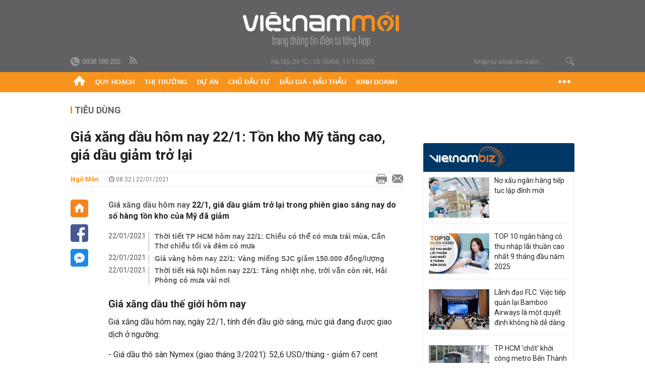

--- FILE ---
content_type: text/html; charset=utf-8
request_url: https://vietnammoi.vn/gia-xang-dau-hom-nay-22-1-ton-kho-my-tang-cao-gia-dau-giam-tro-lai-20210122083236422.htm
body_size: 34510
content:
<!DOCTYPE html>
<html lang="vi" dir="ltr">
<head>
    <title>Giá xăng dầu hôm nay 22/1: Tồn kho Mỹ tăng cao, giá dầu giảm trở lại</title>
    <meta charset="utf-8" />
    <meta http-equiv="X-UA-Compatible" content="IE=100" />
    <meta name="viewport" content="width=device-width, initial-scale=1.0" />
    <meta http-equiv="Content-Language" content="vi" />
    <meta name="Language" content="vi" />
<meta name="keywords" content="GI&#193; DẦU TH&#212; H&#212;M NAY, gi&#225; xăng dầu thế giới, gi&#225; xăng A95, gi&#225; xăng dầu giảm, gi&#225; dầu diesel, gi&#225; xăng a92, gi&#225; dầu d.o" id="metakeywords" /> 
	<meta name="news_keywords" content="GI&#193; DẦU TH&#212; H&#212;M NAY, gi&#225; xăng dầu thế giới, gi&#225; xăng A95, gi&#225; xăng dầu giảm, gi&#225; dầu diesel, gi&#225; xăng a92, gi&#225; dầu d.o" id="newskeywords" /> 
	<meta name="description" content="Giá xăng d&#226;̀u h&#244;m nay 22/1, gi&#225; dầu giảm trở lại trong phi&#234;n giao s&#225;ng nay do số h&#224;ng tồn kho của Mỹ đ&#227; giảm" id="metaDes" /> 
	<meta name="Language" content="vi" /> 
	<meta name="distribution" content="Global" /> 
	<meta name="REVISIT-AFTER" content="1 DAYS" /> 
	<meta name="robots" content="index,follow" /> 
	<meta name="copyright" content="Copyright (c) by https://vietnammoi.vn/" /> 
	<meta name="RATING" content="GENERAL" /> 
	<meta name="GENERATOR" content="https://vietnammoi.vn/" /> 
	<meta name="author" content="Vietnammoi" /> 
	<meta property="og:type" content="Article" /> 
	<meta property="article:tag" content="GI&#193; DẦU TH&#212; H&#212;M NAY, gi&#225; xăng dầu thế giới, gi&#225; xăng A95, gi&#225; xăng dầu giảm, gi&#225; dầu diesel, gi&#225; xăng a92, gi&#225; dầu d.o" /> 
	<meta property="og:title" content="Gi&#225; xăng dầu h&#244;m nay 22/1: Tồn kho Mỹ tăng cao, gi&#225; dầu giảm trở lại" /> 
	<meta property="og:description" content="Giá xăng d&#226;̀u h&#244;m nay 22/1, gi&#225; dầu giảm trở lại trong phi&#234;n giao s&#225;ng nay do số h&#224;ng tồn kho của Mỹ đ&#227; giảm" /> 
	<meta property="og:image" content="https://cdn.vietnammoi.vn/171464242508312576/2021/1/22/dau-4-1611279042750181124772-0-0-416-624-crop-16112790481101667539318.jpeg?width=600" /> 
	<meta property="og:width" content="600" /> 
	<meta property="og:height" content="315" /> 
	<meta property="og:url" content="https://vietnammoi.vn/gia-xang-dau-hom-nay-22-1-ton-kho-my-tang-cao-gia-dau-giam-tro-lai-20210122083236422.htm" /> 
	<meta property="article:section" content="Ti&#234;u D&#249;ng" /> 
	<meta property="article:published_time" content="2021-01-22T08:32:00" /> 
	<meta property="article:modified_time" content="2021-01-22T08:32:00" /> 
	<meta name="pubdate" content="2021-01-22T08:32:00" /> 
	<meta name="lastmod" content="2021-01-22T08:32:00" /> 
	<meta property="og:site_name" content="VIET NAM MOI" /> 
	<meta property="article:author" content="Vietnammoi" /> 
	<link rel="canonical" href="https://vietnammoi.vn/gia-xang-dau-hom-nay-22-1-ton-kho-my-tang-cao-gia-dau-giam-tro-lai-20210122083236422.htm" /> 
	
    <meta http-equiv="REFRESH" content="1800" />
    <meta name="application-name" content="Việt Nam Mới" />
    <meta http-equiv="X-UA-Compatible" content="IE=edge" />
    <link rel="preconnect" href="https://fonts.googleapis.com" />
    <link rel="preconnect" href="https://fonts.gstatic.com" crossorigin />
    <link href="https://fonts.googleapis.com/css2?family=Roboto:ital,wght@0,100;0,300;0,400;0,500;0,700;0,900;1,100;1,300;1,400;1,500;1,900&display=swap" rel="stylesheet" />
    <link rel="dns-prefetch" href="https://cdn.vietnammoi.vn/">
    <link href="/images/2321_favicon-16x16.png" type="image/x-icon" rel="Shortcut Icon" />
    <link href="/images/2321_favicon-57x57.png" rel="apple-touch-icon" sizes="57x57" />
    <link href="/images/2321_favicon-60x60.png" rel="apple-touch-icon" sizes="60x60" />
    <link href="/images/2321_favicon-72x72.png" rel="apple-touch-icon" sizes="72x72" />
    <link href="/images/2321_favicon-76x76.png" rel="apple-touch-icon" sizes="76x76" />
    <link href="/images/2321_favicon-114x114.png" rel="apple-touch-icon" sizes="114x114" />
    <link href="/images/2321_favicon-120x120.png" rel="apple-touch-icon" sizes="120x120" />
    <link href="/images/2321_favicon-144x144.png" rel="apple-touch-icon" sizes="144x144" />
    <link href="/images/2321_favicon-152x152.png" rel="apple-touch-icon" sizes="152x152" />
    <link href="/images/2321_favicon-180x180.png" rel="apple-touch-icon" sizes="180x180" />
    <link href="/images/2321_favicon-32x32.png" sizes="32x32" rel="icon" type="image/png" />
    <link href="/images/2321_favicon-96x96.png" sizes="96x96" rel="icon" type="image/png" />
    <link href="/images/2321_favicon-192x192.png" sizes="192x192" rel="icon" type="image/png" />
    <link href="/plugins/scrollbar/jquery.scrollbar.min.css?v=EdJyu-Pq8KUQE7B34th3h7PtDS4Lq5oLgu5Y1ActGZQ" rel="stylesheet" />
    <link href="/plugins/pika/css/pikaday.min.css?v=gCHmR5sUjVS_q1K8OuZHfZWstano_GrBwd6e4jBGs3s" rel="stylesheet" />

    
        <link href="https://fonts.googleapis.com/css2?family=Inter:ital,opsz,wght@0,14..32,100..900;1,14..32,100..900&family=Newsreader:ital,opsz,wght@0,6..72,200..800;1,6..72,200..800&display=swap" rel="stylesheet" />
        <link href="/plugins/fancybox/jquery.fancybox.min.css?v=Vzbj7sDDS_woiFS3uNKo8eIuni59rjyNGtXfstRzStA" rel="stylesheet" />
        <link href="/plugins/jquery/ba/beforeafter.css" rel="stylesheet" />
    <link href="/css/dist/detail.min.css?v=rDIn97Qq3g-JQ3Mlu3avBSS2ts7GQvIU6txfUcmi4l8" rel="stylesheet" />


    <link href="/css/dist/master.min.css?v=LAyw6f_7JXIosO40ryI4lXE0jRo8K9nR3HsQ2_z4Uqk" rel="stylesheet" />

        <!-- Google tag (gtag.js) -->
        <script async src="https://www.googletagmanager.com/gtag/js?id=G-KZ6MS63J7C"></script>
        <script>
            window.dataLayer = window.dataLayer || [];
            function gtag() { dataLayer.push(arguments); }
            gtag('js', new Date());

            gtag('config', 'G-KZ6MS63J7C');
        </script>
                <script async src="https://static.amcdn.vn/tka/cdn.js" type="text/javascript"></script>
            <script>
                var arfAsync = arfAsync || [];
            </script>
            <script id="arf-core-js" onerror="window.arferrorload=true;" src="//media1.admicro.vn/cms/Arf.min.js" async></script>
            <script type="text/javascript">var _ADM_Channel = 'tieu-dung';</script>
        <script type="application/ld+json">
            {"@context":"https://schema.org","@type":"NewsArticle","headline":"Giá xăng dầu hôm nay 22/1: Tồn kho Mỹ tăng cao, giá dầu giảm trở lại","description":"<a href=\"/chu-de/gia-xang-dau-hom-nay-242.htm\">Giá xăng dầu hôm nay</a> 22/1, giá dầu giảm trở lại trong phiên giao sáng nay do số hàng tồn kho của Mỹ đã giảm  ","url":"https://vietnammoi.vn/gia-xang-dau-hom-nay-22-1-ton-kho-my-tang-cao-gia-dau-giam-tro-lai-20210122083236422.htm","mainEntityOfPage":{"@type":"WebPage","@id":"https://vietnammoi.vn/gia-xang-dau-hom-nay-22-1-ton-kho-my-tang-cao-gia-dau-giam-tro-lai-20210122083236422.htm"},"publisher":{"@type":"Organization","name":"Trang Việt Nam Mới","logo":{"@type":"ImageObject","url":"https://cdn.vietnammoi.vn/logos/logo-600.png"}},"image":["https://cdn.vietnammoi.vn/171464242508312576/2021/1/22/dau-4-1611279042750181124772-0-0-416-624-crop-16112790481101667539318.jpeg?width=600"],"datePublished":"2021-01-22T08:32:00+07:00","dateModified":"2021-01-22T08:32:00+07:00","author":{"@type":"Person","name":"Ngô Mẫn","url":"https://vietnammoi.vn"},"breadcrumb":{"@type":"BreadcrumbList","itemListElement":[{"@type":"ListItem","position":1,"item":{"@id":"https://vietnammoi.vn/tieu-dung.htm","name":"Tiêu dùng"}},{"@type":"ListItem","position":2,"item":{"@id":"https://vietnammoi.vn/gia-xang-dau-hom-nay-22-1-ton-kho-my-tang-cao-gia-dau-giam-tro-lai-20210122083236422.htm","name":"Giá xăng dầu hôm nay 22/1: Tồn kho Mỹ tăng cao, giá dầu giảm trở lại"}}]}};
        </script>
        <!-- Anymind -->
        <script type="application/javascript" src="//anymind360.com/js/10254/ats.js" async></script>
        <!-- Pushtimize: new version -->
        <script src="https://sdk.moneyoyo.com/v1/webpush.js?pid=wqE8-lVEeSm0I6KH0aMLGQ" async></script>
</head>
<body class="">
    <input name="__RequestVerificationToken" type="hidden" value="CfDJ8BZdDboG285Io7CJvfwZzYJ9IZJG0ST4L1DSidSbvNgPV6gEm63AoCbQwAoF-yQmSJgnQWqjD39GJTBSbPCK4TUWlXzXABMDWsTaAkAcyaXfJRUPY17mUdFgJezZE56g-jCqZLBmXRHeyrTJ3SYVWoA" />
    <div id="fb-root"></div>
    <script async defer crossorigin="anonymous" src="https://connect.facebook.net/vi_VN/sdk.js#xfbml=1&amp;version=v12.0&amp;appId=&amp;autoLogAppEvents=1"></script>

    <div id="admwrapper">
            
        <div id="header" class="hidden-print none-header-magazine">
            <div class="wrapper clearafter">
                <div id="logo"><a href="/" title="Việt Nam Mới"></a></div>
                <div class="links">
                    <div class="left">
                        <a href="tel:+84938189222"><i class="icon-tel-header"></i><b>0938 189 222</b></a>
                        <a href="/tin-gio-chot.rss" class="icon-rss-header" rel="nofollow" title="RSS feed" target="_blank"></a>
                    </div>

                    <!-- weather -->
                    <span id="_weather"></span> |
                    <span id="_dateTime" data-value=""></span>

                    <div id="search-form" class="right">
                        <input type="text" name="search" id="search" placeholder="Nhập từ khoá tìm kiếm..." autocomplete="off">
                        <span class="icon-search"></span>
                    </div>
                </div>
            </div>
        </div>

            
<div id="nav" class="none-nav-magazine">
    <div class="nav_icon"><span class="icon"></span></div>
    <div class="wrapper clearafter">
        <ul class="left" id="main-menu-zone">
            <li><a href="https://vietnammoi.vn/" title="Trang chủ"><span class="icon icon-home-nav"></span></a></li>
                    <li data-id="548" data-url="/ajax/chuyen-muc/548" class="parent" data-ajaxcontent-trigger="mouseenter" data-zoneurl="quy-hoach">
                        <a href="/quy-hoach.htm" title="Quy ho&#x1EA1;ch" data-zoneid="548">Quy hoạch</a>

                            <div class="popup">
                                <div class="wrapper clearafter smooth">
                                    <ul class="popup_links left">
                                            <li><a href="/quy-hoach/ha-tang.htm" title="H&#x1EA1; t&#x1EA7;ng">Hạ tầng</a></li>
                                            <li><a href="/quy-hoach/duong-se-mo.htm" title="&#x110;&#x1B0;&#x1EDD;ng s&#x1EBD; m&#x1EDF;">Đường sẽ mở</a></li>
                                            <li><a href="/quy-hoach/dat-co-quy-hoach.htm" title="&#x110;&#x1EA5;t c&amp;#243; quy ho&#x1EA1;ch">Đất có quy hoạch</a></li>
                                            <li><a href="/quy-hoach/quy-hoach-dep.htm" title="Quy ho&#x1EA1;ch &#x111;&#x1EB9;p">Quy hoạch đẹp</a></li>
                                            <li><a href="/quy-hoach/dieu-chinh-quy-hoach.htm" title="&#x110;i&#x1EC1;u ch&#x1EC9;nh quy ho&#x1EA1;ch">Điều chỉnh quy hoạch</a></li>
                                            <li><a href="/quy-hoach/ban-do-quy-hoach.htm" title="B&#x1EA3;n &#x111;&#x1ED3; quy ho&#x1EA1;ch">Bản đồ quy hoạch</a></li>
                                    </ul>

                                    <ul class="popup_news left" data-ajaxcontent="quy-hoach" data-id="548">
                                        <li class="left indicator"></li>
                                        <li class="left indicator"></li>
                                        <li class="left indicator"></li>
                                        <li class="left indicator"></li>
                                    </ul>
                                </div>
                            </div>
                    </li>
                    <li data-id="555" data-url="/ajax/chuyen-muc/555" class="parent" data-ajaxcontent-trigger="mouseenter" data-zoneurl="thi-truong">
                        <a href="/thi-truong.htm" title="Th&#x1ECB; tr&#x1B0;&#x1EDD;ng" data-zoneid="555">Thị trường</a>

                            <div class="popup">
                                <div class="wrapper clearafter smooth">
                                    <ul class="popup_links left">
                                            <li><a href="/thi-truong/chinh-sach.htm" title="Ch&amp;#237;nh s&amp;#225;ch">Chính sách</a></li>
                                            <li><a href="/thi-truong/gia-ca.htm" title="Gi&amp;#225; c&#x1EA3;">Giá cả</a></li>
                                            <li><a href="/thi-truong/du-bao.htm" title="D&#x1EF1; b&amp;#225;o">Dự báo</a></li>
                                            <li><a href="/thi-truong/vat-lieu-xay-dung.htm" title="V&#x1EAD;t li&#x1EC7;u x&amp;#226;y d&#x1EF1;ng">Vật liệu xây dựng</a></li>
                                    </ul>

                                    <ul class="popup_news left" data-ajaxcontent="thi-truong" data-id="555">
                                        <li class="left indicator"></li>
                                        <li class="left indicator"></li>
                                        <li class="left indicator"></li>
                                        <li class="left indicator"></li>
                                    </ul>
                                </div>
                            </div>
                    </li>
                    <li data-id="560" data-url="/ajax/chuyen-muc/560" class="parent" data-ajaxcontent-trigger="mouseenter" data-zoneurl="du-an">
                        <a href="/du-an.htm" title="D&#x1EF1; &amp;#225;n" data-zoneid="560">Dự án</a>

                            <div class="popup">
                                <div class="wrapper clearafter smooth">
                                    <ul class="popup_links left">
                                            <li><a href="/du-an/du-an-moi.htm" title="D&#x1EF1; &amp;#225;n m&#x1EDB;i">Dự án mới</a></li>
                                            <li><a href="/du-an/dang-mo-ban.htm" title="&#x110;ang m&#x1EDF; b&amp;#225;n">Đang mở bán</a></li>
                                            <li><a href="/du-an/khong-gian-song.htm" title="Kh&amp;#244;ng gian s&#x1ED1;ng">Không gian sống</a></li>
                                    </ul>

                                    <ul class="popup_news left" data-ajaxcontent="du-an" data-id="560">
                                        <li class="left indicator"></li>
                                        <li class="left indicator"></li>
                                        <li class="left indicator"></li>
                                        <li class="left indicator"></li>
                                    </ul>
                                </div>
                            </div>
                    </li>
                    <li data-id="563" data-url="/ajax/chuyen-muc/563" class="parent" data-ajaxcontent-trigger="mouseenter" data-zoneurl="chu-dau-tu">
                        <a href="/chu-dau-tu.htm" title="Ch&#x1EE7; &#x111;&#x1EA7;u t&#x1B0;" data-zoneid="563">Chủ đầu tư</a>

                            <div class="popup">
                                <div class="wrapper clearafter smooth">
                                    <ul class="popup_links left">
                                            <li><a href="/chu-dau-tu/lanh-dao.htm" title="L&amp;#227;nh &#x111;&#x1EA1;o">Lãnh đạo</a></li>
                                            <li><a href="/chu-dau-tu/tai-chinh.htm" title="T&amp;#224;i ch&amp;#237;nh">Tài chính</a></li>
                                            <li><a href="/chu-dau-tu/hoat-dong-kinh-doanh.htm" title="Ho&#x1EA1;t &#x111;&#x1ED9;ng kinh doanh">Hoạt động kinh doanh</a></li>
                                    </ul>

                                    <ul class="popup_news left" data-ajaxcontent="chu-dau-tu" data-id="563">
                                        <li class="left indicator"></li>
                                        <li class="left indicator"></li>
                                        <li class="left indicator"></li>
                                        <li class="left indicator"></li>
                                    </ul>
                                </div>
                            </div>
                    </li>
                    <li data-id="567" data-url="/ajax/chuyen-muc/567" class="parent" data-ajaxcontent-trigger="mouseenter" data-zoneurl="dau-gia-dau-thau">
                        <a href="/dau-gia-dau-thau.htm" title="&#x110;&#x1EA5;u gi&amp;#225; - &#x110;&#x1EA5;u th&#x1EA7;u" data-zoneid="567">Đấu giá - Đấu thầu</a>

                            <div class="popup">
                                <div class="wrapper clearafter smooth">
                                    <ul class="popup_links left">
                                            <li><a href="/dau-gia-dau-thau/ha-noi.htm" title="H&amp;#224; N&#x1ED9;i">Hà Nội</a></li>
                                            <li><a href="/dau-gia-dau-thau/tp-hcm.htm" title="TP HCM">TP HCM</a></li>
                                            <li><a href="/dau-gia-dau-thau/dia-phuong-khac.htm" title="&#x110;&#x1ECB;a ph&#x1B0;&#x1A1;ng kh&amp;#225;c">Địa phương khác</a></li>
                                    </ul>

                                    <ul class="popup_news left" data-ajaxcontent="dau-gia-dau-thau" data-id="567">
                                        <li class="left indicator"></li>
                                        <li class="left indicator"></li>
                                        <li class="left indicator"></li>
                                        <li class="left indicator"></li>
                                    </ul>
                                </div>
                            </div>
                    </li>
                    <li data-id="30" data-url="/ajax/chuyen-muc/30" class="parent" data-ajaxcontent-trigger="mouseenter" data-zoneurl="kinh-doanh">
                        <a href="/kinh-doanh.htm" title="Kinh doanh" data-zoneid="30">Kinh doanh</a>

                            <div class="popup">
                                <div class="wrapper clearafter smooth">
                                    <ul class="popup_links left">
                                            <li><a href="/kinh-doanh/tai-chinh-ngan-hang.htm" title="T&amp;#224;i ch&amp;#237;nh - Ng&amp;#226;n h&amp;#224;ng">Tài chính - Ngân hàng</a></li>
                                            <li><a href="/kinh-doanh/doanh-nghiep.htm" title="Doanh nghi&#x1EC7;p">Doanh nghiệp</a></li>
                                            <li><a href="/kinh-doanh/doanh-nhan.htm" title="Doanh nh&amp;#226;n">Doanh nhân</a></li>
                                            <li><a href="/kinh-doanh/tai-chinh-ca-nhan.htm" title="T&amp;#224;i ch&amp;#237;nh c&amp;#225; nh&amp;#226;n">Tài chính cá nhân</a></li>
                                    </ul>

                                    <ul class="popup_news left" data-ajaxcontent="kinh-doanh" data-id="30">
                                        <li class="left indicator"></li>
                                        <li class="left indicator"></li>
                                        <li class="left indicator"></li>
                                        <li class="left indicator"></li>
                                    </ul>
                                </div>
                            </div>
                    </li>
        </ul>
        <div class="right clickable" data-trigger="">
            <span class="icon icon-dot-nav" data-trigger-content=""></span>
            <div class="popup">
                <div class="wrapper clearafter">
                            <div class="col left">
                                <a data-id="548" href="/quy-hoach.htm" class="title" title="Quy hoạch">Quy hoạch</a>

                                    <ul>
                                            <li data-id="549">
                                                <a href="/quy-hoach/ha-tang.htm" title="H&#x1EA1; t&#x1EA7;ng">Hạ tầng</a>
                                            </li>
                                            <li data-id="550">
                                                <a href="/quy-hoach/duong-se-mo.htm" title="&#x110;&#x1B0;&#x1EDD;ng s&#x1EBD; m&#x1EDF;">Đường sẽ mở</a>
                                            </li>
                                            <li data-id="551">
                                                <a href="/quy-hoach/dat-co-quy-hoach.htm" title="&#x110;&#x1EA5;t c&amp;#243; quy ho&#x1EA1;ch">Đất có quy hoạch</a>
                                            </li>
                                            <li data-id="552">
                                                <a href="/quy-hoach/quy-hoach-dep.htm" title="Quy ho&#x1EA1;ch &#x111;&#x1EB9;p">Quy hoạch đẹp</a>
                                            </li>
                                            <li data-id="553">
                                                <a href="/quy-hoach/dieu-chinh-quy-hoach.htm" title="&#x110;i&#x1EC1;u ch&#x1EC9;nh quy ho&#x1EA1;ch">Điều chỉnh quy hoạch</a>
                                            </li>
                                            <li data-id="554">
                                                <a href="/quy-hoach/ban-do-quy-hoach.htm" title="B&#x1EA3;n &#x111;&#x1ED3; quy ho&#x1EA1;ch">Bản đồ quy hoạch</a>
                                            </li>
                                    </ul>
                            </div>
                            <div class="col left">
                                <a data-id="555" href="/thi-truong.htm" class="title" title="Thị trường">Thị trường</a>

                                    <ul>
                                            <li data-id="556">
                                                <a href="/thi-truong/chinh-sach.htm" title="Ch&amp;#237;nh s&amp;#225;ch">Chính sách</a>
                                            </li>
                                            <li data-id="557">
                                                <a href="/thi-truong/gia-ca.htm" title="Gi&amp;#225; c&#x1EA3;">Giá cả</a>
                                            </li>
                                            <li data-id="558">
                                                <a href="/thi-truong/du-bao.htm" title="D&#x1EF1; b&amp;#225;o">Dự báo</a>
                                            </li>
                                            <li data-id="559">
                                                <a href="/thi-truong/vat-lieu-xay-dung.htm" title="V&#x1EAD;t li&#x1EC7;u x&amp;#226;y d&#x1EF1;ng">Vật liệu xây dựng</a>
                                            </li>
                                    </ul>
                            </div>
                            <div class="col left">
                                <a data-id="560" href="/du-an.htm" class="title" title="Dự án">Dự án</a>

                                    <ul>
                                            <li data-id="571">
                                                <a href="/du-an/du-an-moi.htm" title="D&#x1EF1; &amp;#225;n m&#x1EDB;i">Dự án mới</a>
                                            </li>
                                            <li data-id="561">
                                                <a href="/du-an/dang-mo-ban.htm" title="&#x110;ang m&#x1EDF; b&amp;#225;n">Đang mở bán</a>
                                            </li>
                                            <li data-id="562">
                                                <a href="/du-an/khong-gian-song.htm" title="Kh&amp;#244;ng gian s&#x1ED1;ng">Không gian sống</a>
                                            </li>
                                    </ul>
                            </div>
                            <div class="col left">
                                <a data-id="563" href="/chu-dau-tu.htm" class="title" title="Chủ đầu tư">Chủ đầu tư</a>

                                    <ul>
                                            <li data-id="564">
                                                <a href="/chu-dau-tu/lanh-dao.htm" title="L&amp;#227;nh &#x111;&#x1EA1;o">Lãnh đạo</a>
                                            </li>
                                            <li data-id="565">
                                                <a href="/chu-dau-tu/tai-chinh.htm" title="T&amp;#224;i ch&amp;#237;nh">Tài chính</a>
                                            </li>
                                            <li data-id="566">
                                                <a href="/chu-dau-tu/hoat-dong-kinh-doanh.htm" title="Ho&#x1EA1;t &#x111;&#x1ED9;ng kinh doanh">Hoạt động kinh doanh</a>
                                            </li>
                                    </ul>
                            </div>
                            <div class="col left">
                                <a data-id="567" href="/dau-gia-dau-thau.htm" class="title" title="Đấu giá - Đấu thầu">Đấu giá - Đấu thầu</a>

                                    <ul>
                                            <li data-id="568">
                                                <a href="/dau-gia-dau-thau/ha-noi.htm" title="H&amp;#224; N&#x1ED9;i">Hà Nội</a>
                                            </li>
                                            <li data-id="569">
                                                <a href="/dau-gia-dau-thau/tp-hcm.htm" title="TP HCM">TP HCM</a>
                                            </li>
                                            <li data-id="570">
                                                <a href="/dau-gia-dau-thau/dia-phuong-khac.htm" title="&#x110;&#x1ECB;a ph&#x1B0;&#x1A1;ng kh&amp;#225;c">Địa phương khác</a>
                                            </li>
                                    </ul>
                            </div>
                            <div class="col left">
                                <a data-id="30" href="/kinh-doanh.htm" class="title" title="Kinh doanh">Kinh doanh</a>

                                    <ul>
                                            <li data-id="151">
                                                <a href="/kinh-doanh/tai-chinh-ngan-hang.htm" title="T&amp;#224;i ch&amp;#237;nh - Ng&amp;#226;n h&amp;#224;ng">Tài chính - Ngân hàng</a>
                                            </li>
                                            <li data-id="153">
                                                <a href="/kinh-doanh/doanh-nghiep.htm" title="Doanh nghi&#x1EC7;p">Doanh nghiệp</a>
                                            </li>
                                            <li data-id="516">
                                                <a href="/kinh-doanh/doanh-nhan.htm" title="Doanh nh&amp;#226;n">Doanh nhân</a>
                                            </li>
                                            <li data-id="517">
                                                <a href="/kinh-doanh/tai-chinh-ca-nhan.htm" title="T&amp;#224;i ch&amp;#237;nh c&amp;#225; nh&amp;#226;n">Tài chính cá nhân</a>
                                            </li>
                                    </ul>
                            </div>

                    <div class="newline">
                        <div class="newlink">
                            <a href="https://vietnammoi.vn/e-mag.htm" rel="nofollow" class="view-emag" title="eMagazine">
                                <img src="/images/2321_emag-light.png" alt="eMagazine" />
                            </a>
                            <a href="https://vietnammoi.vn/photostory.htm" rel="nofollow" class="view-photo" title="Photostory">
                                <img src="/images/2321_photostories-light.png" alt="Photostory" />
                            </a>
                            <a href="https://vietnammoi.vn/infographic.htm" rel="nofollow" class="view-info" title="Infographic">
                                <img src="/images/2321_infographic-light.png" alt="Infographic" />
                            </a>
                        </div>
                    </div>
                </div>
            </div>
        </div>
    </div>
</div>

        <!-- ads -->
            <div class="w1000">
                <div class="vnmoi-topbanner">
                            <div>
        <zone id="jscyjn9r"></zone>
        <script>
            arfAsync.push("jscyjn9r");
        </script>
    </div>

                </div>
            </div> 

        
                <input type="hidden" value="154" id="hdZoneParentId" />
                                
    <div class="wrapper text-center">
        <div class="margin-20-top"></div>
        <!-- ads -->
    </div>
    <div class="wrapper clearafter margin-25-top">
        <input type="hidden" name="hidLastModifiedDate" id="hidLastModifiedDate" />

        <div class="wrapper clearafter highlight margin-20-top margin-25-bottom detailheading">
            
            <div class="margin-25-bottom" id="title-category">
                <div>
                        <a href="/tieu-dung.htm" title="Tiêu dùng">Tiêu dùng</a>
                </div>

            </div>

        </div>
    </div>
    <div class="wrapper">
        <!-- ads -->
    </div>
    <div class="wrapper clearafter margin-25-top" id="__main_wrapper_content">
        <div class="col685 left">

            <div class="col660">
                <h1 id="title-article" class="margin-15-bottom title-article" data-role="title">
                    Giá xăng dầu hôm nay 22/1: Tồn kho Mỹ tăng cao, giá dầu giảm trở lại
                </h1>

                <!-- article info top -->
                <div class="article-info clearafter margin-25-bottom">
                    
<a href="javascript:;" class="info_author left" data-role="author" title="Ng&#xF4; M&#x1EAB;n">Ng&#xF4; M&#x1EAB;n</a>
<span class="time flex-1">
    <i class="icon icon-time"></i><span data-role="publishdate"> 08:32 | 22/01/2021</span>
</span>
<a class="clickable" title="In bài viết" data-action-print target="_blank" href="https://vietnammoi.vn/gia-xang-dau-hom-nay-22-1-ton-kho-my-tang-cao-gia-dau-giam-tro-lai-20210122083236422-print.htm"><i class="icon icon-print"></i></a>
<a title="Email bài viết" href="mailto:?subject=Gi&#xE1; x&#x103;ng d&#x1EA7;u h&#xF4;m nay 22/1: T&#x1ED3;n kho M&#x1EF9; t&#x103;ng cao, gi&#xE1; d&#x1EA7;u gi&#x1EA3;m tr&#x1EDF; l&#x1EA1;i - Vi&#x1EC7;tNamM&#x1EDB;i&amp;body=https://vietnammoi.vn/gia-xang-dau-hom-nay-22-1-ton-kho-my-tang-cao-gia-dau-giam-tro-lai-20210122083236422.htm" rel="nofollow"><i class="icon icon-mail"></i></a>

                </div>

                <div id="sticky-box" class="col35 left social-buttons" data-article-follow>
                    
<a href="/" class="icon icon-home" title="Trang chủ"></a>
<a onclick="VNMoi.fn.shareFbClick('https://vietnammoi.vn/gia-xang-dau-hom-nay-22-1-ton-kho-my-tang-cao-gia-dau-giam-tro-lai-20210122083236422.htm')" href="javascript:;" data-target="_blank" class="icon icon-fb clickable" title="Chia sẻ trên Facebook"></a>
<a onclick="VNMoi.fn.shareFbMsgClick('http://www.facebook.com/dialog/send?app_id=&amp;link=https://vietnammoi.vn/gia-xang-dau-hom-nay-22-1-ton-kho-my-tang-cao-gia-dau-giam-tro-lai-20210122083236422.htm&amp;redirect_uri=https://vietnammoi.vn/gia-xang-dau-hom-nay-22-1-ton-kho-my-tang-cao-gia-dau-giam-tro-lai-20210122083236422.htm')" href="javascript:;" class="icon icon-fbmsg clickable" title="Chia sẻ qua Facebook Messenger"></a>

                </div>

                <div class="col585 right" data-article-target>
                    <div class="sapo margin-20-bottom" data-role="sapo">
                        <a href="/chu-de/gia-xang-dau-hom-nay-242.htm">Giá xăng dầu hôm nay</a> 22/1, giá dầu giảm trở lại trong phiên giao sáng nay do số hàng tồn kho của Mỹ đã giảm  
                    </div>

                    

                        <!-- relations -->
                        <ul class="related-news margin-25-bottom detailpopup">
                                        <li data-ids="20210122074654437,20210122073438326,20210122071037202">
                    <span class="time">22/01/2021</span>
                <a href="https://vietnammoi.vn/thoi-tiet-tp-hcm-hom-nay-22-1-chieu-co-the-co-mua-trai-mua-can-tho-chieu-toi-va-dem-co-mua-20210122074654437.htm" data-popup-url="https://vietnammoi.vn/thoi-tiet-tp-hcm-hom-nay-22-1-chieu-co-the-co-mua-trai-mua-can-tho-chieu-toi-va-dem-co-mua-20210122074654437.htm" title="Th&#x1EDD;i ti&#x1EBF;t TP HCM h&#xF4;m nay 22/1: Chi&#x1EC1;u c&#xF3; th&#x1EC3; c&#xF3; m&#x1B0;a tr&#xE1;i m&#xF9;a, C&#x1EA7;n Th&#x1A1; chi&#x1EC1;u t&#x1ED1;i v&#xE0; &#x111;&#xEA;m c&#xF3; m&#x1B0;a" class="show-popup visit-popup">
                    Thời tiết TP HCM hôm nay 22/1: Chiều có thể có mưa trái mùa, Cần Thơ chiều tối và đêm có mưa
                </a>
            </li>
            <li data-ids="20210122074654437,20210122073438326,20210122071037202">
                    <span class="time">22/01/2021</span>
                <a href="https://vietnammoi.vn/gia-vang-hom-nay-22-1-vang-mieng-sjc-giam-150000-dong-luong-20210122073438326.htm" data-popup-url="https://vietnammoi.vn/gia-vang-hom-nay-22-1-vang-mieng-sjc-giam-150000-dong-luong-20210122073438326.htm" title="Gi&#xE1; v&#xE0;ng h&#xF4;m nay 22/1: V&#xE0;ng mi&#x1EBF;ng SJC gi&#x1EA3;m 150.000 &#x111;&#x1ED3;ng/l&#x1B0;&#x1EE3;ng" class="show-popup visit-popup">
                    Giá vàng hôm nay 22/1: Vàng miếng SJC giảm 150.000 đồng/lượng
                </a>
            </li>
            <li data-ids="20210122074654437,20210122073438326,20210122071037202">
                    <span class="time">22/01/2021</span>
                <a href="https://vietnammoi.vn/thoi-tiet-ha-noi-hom-nay-22-1-tang-nhiet-nhe-troi-van-con-ret-hai-phong-co-mua-vai-noi-20210122071037202.htm" data-popup-url="https://vietnammoi.vn/thoi-tiet-ha-noi-hom-nay-22-1-tang-nhiet-nhe-troi-van-con-ret-hai-phong-co-mua-vai-noi-20210122071037202.htm" title="Th&#x1EDD;i ti&#x1EBF;t H&#xE0; N&#x1ED9;i h&#xF4;m nay 22/1: T&#x103;ng nhi&#x1EC7;t nh&#x1EB9;, tr&#x1EDD;i v&#x1EAB;n c&#xF2;n r&#xE9;t, H&#x1EA3;i Ph&#xF2;ng c&#xF3; m&#x1B0;a v&#xE0;i n&#x1A1;i" class="show-popup visit-popup">
                    Thời tiết Hà Nội hôm nay 22/1: Tăng nhiệt nhẹ, trời vẫn còn rét, Hải Phòng có mưa vài nơi
                </a>
            </li>

                        </ul>

                    <!-- article body -->
                    <div class="entry-body" data-role="content">
                        <h2 dir="ltr"><span>Giá xăng dầu thế giới hôm nay</span></h2><p dir="ltr"><span>Giá xăng dầu hôm nay</span><span>, ngày 22/1, tính đến đầu giờ sáng, mức giá đang được giao dịch ở ngưỡng:</span></p><p dir="ltr"><span>- Giá dầu thô sàn Nymex (giao tháng 3/2021): 52,6 USD/thùng - giảm 67 cent</span></p><p dir="ltr"><span>- Giá dầu Brent (giao tháng 3/2021): 55,6 USD/thùng - tăng 69 cent</span></p><p dir="ltr"><span>- </span><a href="https://vietnammoi.vn/gia-dau-tho-hom-nay.html"><span>Giá dầu thô</span></a><span> sàn Tokyo (giao tháng 5/2021): 35,200 JPY/thùng - giảm  150 JPY so với phiên ngày hôm qua</span></p><figure class="VCSortableInPreviewMode" type="Photo" style=""><div><img src="https://cdn.vietnammoi.vn/171464242508312576/2021/1/22/dau-4-1611279042750181124772.jpeg" id="img_276887169225273344" w="740" h="416" alt="Giá xăng dầu hôm nay 22/1: Tồn kho Mỹ tăng cao, giá dầu giảm trở lại - Ảnh 1." title="Giá xăng dầu hôm nay 22/1: Tồn kho Mỹ tăng cao, giá dầu giảm trở lại - Ảnh 1." rel="lightbox" photoid="276887169225273344" data-original="https://cdn.vietnammoi.vn/171464242508312576/2021/1/22/dau-4-1611279042750181124772.jpeg" type="photo" style="max-width:100%;" width="" height=""></div><figcaption class="PhotoCMS_Caption"><p data-placeholder="[nhập chú thích]">Giá xăng dầu hôm nay 22/1: Tồn kho Mỹ tăng cao, giá dầu giảm trở lại</p></figcaption></figure><p dir="ltr"><span><b>Bảng giá xăng dầu thế giới cập nhật lúc 8h20 ngày 22/1/2021</b></span></p><div class="VCSortableInPreviewMode" type="BoxTable" headercolor="#000" headerbackcolor="" tdcolor="#000" tdbackcolor="#fff" tdbordercolor="#999"><table class="VCCTable msword-table"><colgroup><col width="99"><col width="99"><col width="94"><col width="92"><col width="92"><col width="133"></colgroup><tbody><tr><td rowspan="2"><p dir="ltr"><span>Tên loại</span></p></td><td rowspan="2"><p dir="ltr"><span>Kỳ hạn</span></p></td><td rowspan="2"><p dir="ltr"><span>Sàn giao dịch</span></p></td><td rowspan="2"><p dir="ltr"><span>Giá</span></p></td><td rowspan="2"><p dir="ltr"><span>%thay đổi</span></p></td><td rowspan="2"><p dir="ltr"><span>Đơn vị tính</span></p></td></tr><tr></tr><tr><td><p dir="ltr"><span>Dầu thô</span></p></td><td><p dir="ltr"><span>Giao tháng 5/2021</span></p></td><td><p dir="ltr"><span>Tokyo</span></p></td><td><p dir="ltr"><span>35.200</span></p></td><td><p dir="ltr"><span>-0,03</span></p></td><td><p dir="ltr"><span>JPY/thùng</span></p></td></tr><tr><td><p dir="ltr"><span>Giá dầu Brent</span></p></td><td><p dir="ltr"><span>Giao tháng 3/2021</span></p></td><td><p dir="ltr"><span>ICE</span></p></td><td><p dir="ltr"><span>55,6</span></p></td><td><p dir="ltr"><span>-0,8</span></p></td><td><p dir="ltr"><span>USD/thùng</span></p></td></tr><tr><td><p dir="ltr"><span>Dầu Thô WTI</span></p></td><td><p dir="ltr"><span>Giao tháng 3/2021</span></p></td><td><p dir="ltr"><span>Nymex</span></p></td><td><p dir="ltr"><span>52,6</span></p></td><td><p dir="ltr"><span>-0,5</span></p></td><td><p dir="ltr"><span>USD/thùng</span></p></td></tr></tbody></table></div><p dir="ltr"><span>Giá dầu giảm hôm thứ Năm sau khi dữ liệu ngành công nghiệp cho thấy sự gia tăng bất ngờ trong kho dự trữ dầu thô của Mỹ làm hồi sinh lo ngại về nhu cầu nhiên liệu liên quan đến đại dịch, trong khi hy vọng kích thích của Mỹ làm tăng giá.</span></p><p dir="ltr"><span>Cả 2 hợp đồng đều tăng trong hai ngày qua do kỳ vọng về khoản chi tiêu cứu trợ lớn cho COVID-19 dưới thời tân Tổng thống Mỹ Joe Biden.</span></p><p dir="ltr"><span>Cuối ngày thứ Tư, dữ liệu trong ngành cho thấy dự trữ dầu thô của Mỹ tăng 2,6 triệu thùng trong tuần trước, so với dự báo của các nhà phân tích trong cuộc thăm dò của Reuters là giảm 1,2 triệu thùng.</span></p><p dir="ltr"><span>Trong một diễn biến khác, việc tuân thủ thỏa thuận cắt giảm sản lượng của Tổ chức Các nước Xuất khẩu Dầu mỏ và các đồng minh của Tổ chức này đã giảm từ tháng Mười Một. Hai nguồn tin nói với Reuters rằng mức độ tuân thủ đã đạt 99% vào tháng trước.</span></p><p dir="ltr"><span>Trong khi đó, các ca nhiễm COVID-19 gia tăng ở Trung Quốc, nước nhập khẩu dầu thô lớn nhất thế giới, đã ảnh hưởng đến giá cả.</span></p><h2 dir="ltr"><span>Giá xăng dầu trong nước hôm nay</span></h2><p dir="ltr"><span>Chiều ngày 11/1, Liên Bộ Công Thương - Tài chính điều chỉnh giá xăng dầu. Theo đó, Sau khi thực hiện việc trích lập và chi sử dụng Quỹ Bình ổn giá xăng dầu tại Mục 1 nêu trên, giá bán&nbsp;</span></p><p dir="ltr"><span>các mặt hàng xăng dầu tiêu dùng phổ biến trên thị trường như sau:</span></p><p dir="ltr"><span>Xăng E5RON92 tăng 430 đồng/lít, không cao hơn 15.948 đồng/lít</span></p><p dir="ltr"><span>Xăng RON95-III tăng 451 đồng/lít, không cao hơn 16.930 đồng/lít</span></p><p dir="ltr"><span>Dầu diesel 0.05S tăng 271 đồng/lít, không cao hơn 12.647 đồng/lít</span></p><p dir="ltr"><span>Dầu hỏa tăng 370 đồng/lít, không cao hơn 11.558 đồng/lít</span></p><p dir="ltr"><span>Dầu mazut 180CST 3.5S được giữ nguyên giá ở mức không cao hơn 12.272 đồng/kg.</span></p><p dir="ltr"><span>Mức giá này chính thức có hiệu lực từ 15h ngày 11/1.</span></p>

                        
                    </div>

                        <!-- relation specials -->
                        <div class="clear"></div>
                        <div class="footer-related">
                            
    <ul>
                    <li class="first">
                        <div class="title">
                            <span class="beforetitle">&gt;&gt;</span>
                            <a href="https://vietnammoi.vn/gia-xang-dau-hom-nay-21-1-dau-tiep-tuc-tang-nho-nhu-cau-phuc-hoi-20210121082444486.htm" title="Gi&#xE1; x&#x103;ng d&#x1EA7;u h&#xF4;m nay 21/1: D&#x1EA7;u ti&#x1EBF;p t&#x1EE5;c t&#x103;ng nh&#x1EDD; nhu c&#x1EA7;u ph&#x1EE5;c h&#x1ED3;i">Giá xăng dầu hôm nay 21/1: Dầu tiếp tục tăng nhờ nhu cầu phục hồi</a>
                        </div>
                        <a href="https://vietnammoi.vn/gia-xang-dau-hom-nay-21-1-dau-tiep-tuc-tang-nho-nhu-cau-phuc-hoi-20210121082444486.htm" title="Gi&#xE1; x&#x103;ng d&#x1EA7;u h&#xF4;m nay 21/1: D&#x1EA7;u ti&#x1EBF;p t&#x1EE5;c t&#x103;ng nh&#x1EDD; nhu c&#x1EA7;u ph&#x1EE5;c h&#x1ED3;i" class="img">
                            <img src="https://cdn.vietnammoi.vn/171464242508312576/2021/1/21/xd2-1611192133916271029840-0-0-563-845-crop-16111921478091059680148.jpg?width=210" width="210" alt="Gi&#xE1; x&#x103;ng d&#x1EA7;u h&#xF4;m nay 21/1: D&#x1EA7;u ti&#x1EBF;p t&#x1EE5;c t&#x103;ng nh&#x1EDD; nhu c&#x1EA7;u ph&#x1EE5;c h&#x1ED3;i" title="Gi&#xE1; x&#x103;ng d&#x1EA7;u h&#xF4;m nay 21/1: D&#x1EA7;u ti&#x1EBF;p t&#x1EE5;c t&#x103;ng nh&#x1EDD; nhu c&#x1EA7;u ph&#x1EE5;c h&#x1ED3;i" class="w210" />
                        </a>
                    </li>
                    <li>
                        <span class="time">20/01/2021</span>
                        <a href="https://vietnammoi.vn/gia-xang-dau-hom-nay-20-1-nhu-cau-phuc-hoi-gia-dau-tang-tro-lai-20210120081416155.htm" title="Gi&#xE1; x&#x103;ng d&#x1EA7;u h&#xF4;m nay 20/1: Nhu c&#x1EA7;u ph&#x1EE5;c h&#x1ED3;i, gi&#xE1; d&#x1EA7;u t&#x103;ng tr&#x1EDF; l&#x1EA1;i" class="title">Giá xăng dầu hôm nay 20/1: Nhu cầu phục hồi, giá dầu tăng trở lại</a>
                    </li>
                    <li>
                        <span class="time">20/01/2021</span>
                        <a href="https://vietnammoi.vn/gia-nhap-khau-xang-dau-cua-viet-nam-11-thang-dau-nam-2020-202119120239192.htm" title="Gi&#xE1; nh&#x1EAD;p kh&#x1EA9;u x&#x103;ng d&#x1EA7;u c&#x1EE7;a Vi&#x1EC7;t Nam 11 th&#xE1;ng &#x111;&#x1EA7;u n&#x103;m 2020" class="title">Giá nhập khẩu xăng dầu của Việt Nam 11 tháng đầu năm 2020</a>
                    </li>
    </ul>

                        </div>
                </div>

                <div class="clear"></div>
                <div class="author">
                    

    <div class="link-source-wrapper clearfix">
        <div class="link-source-name">
            Theo <span class="link-source-text-name" data-role="source">Doanh Nghi&#x1EC7;p &amp; Kinh Doanh</span>
            <svg width="10" height="10" viewBox="0 0 10 10" fill="none" xmlns="http://www.w3.org/2000/svg">
                <path fill-rule="evenodd" clip-rule="evenodd" d="M2.5 2.08333C2.38949 2.08333 2.28351 2.12723 2.20537 2.20537C2.12723 2.28351 2.08333 2.38949 2.08333 2.5V8.33333C2.08333 8.44384 2.12723 8.54982 2.20537 8.62796C2.28351 8.7061 2.38949 8.75 2.5 8.75H7.5C7.61051 8.75 7.71649 8.7061 7.79463 8.62796C7.87277 8.54982 7.91667 8.44384 7.91667 8.33333V2.5C7.91667 2.38949 7.87277 2.28351 7.79463 2.20537C7.71649 2.12723 7.61051 2.08333 7.5 2.08333H6.66667C6.43655 2.08333 6.25 1.89679 6.25 1.66667C6.25 1.43655 6.43655 1.25 6.66667 1.25H7.5C7.83152 1.25 8.14946 1.3817 8.38388 1.61612C8.6183 1.85054 8.75 2.16848 8.75 2.5V8.33333C8.75 8.66485 8.6183 8.9828 8.38388 9.21722C8.14946 9.45164 7.83152 9.58333 7.5 9.58333H2.5C2.16848 9.58333 1.85054 9.45164 1.61612 9.21722C1.3817 8.9828 1.25 8.66485 1.25 8.33333V2.5C1.25 2.16848 1.3817 1.85054 1.61612 1.61612C1.85054 1.3817 2.16848 1.25 2.5 1.25H3.33333C3.56345 1.25 3.75 1.43655 3.75 1.66667C3.75 1.89679 3.56345 2.08333 3.33333 2.08333H2.5Z" fill="black"></path>
                <path fill-rule="evenodd" clip-rule="evenodd" d="M2.91666 1.25C2.91666 0.789762 3.28976 0.416667 3.75 0.416667H6.25C6.71023 0.416667 7.08333 0.789762 7.08333 1.25V2.08333C7.08333 2.54357 6.71023 2.91667 6.25 2.91667H3.75C3.28976 2.91667 2.91666 2.54357 2.91666 2.08333V1.25ZM6.25 1.25H3.75V2.08333H6.25V1.25Z" fill="black"></path>
            </svg>
            <input type="text" value="https://doanhnghiepkinhdoanh.doanhnhanvn.vn/gia-xang-dau-hom-nay-221-ton-kho-my-tang-cao-gia-dau-giam-tro-lai-4320210122083236422.htm" id="hdSourceLink" class="hdSourceLink" />
            <span id="btnCopy" class="copylink">Copy link</span>
        </div>
        <div class="link-source-detail">
            <span class="link-source-detail-title">Link bài gốc</span>
            <p class="link-source-full" data-role="source">https://doanhnghiepkinhdoanh.doanhnhanvn.vn/gia-xang-dau-hom-nay-221-ton-kho-my-tang-cao-gia-dau-giam-tro-lai-4320210122083236422.htm</p>
            <div class="arrow-down"></div>
        </div>
    </div>

                </div>

                <!-- article info bottom -->
                <div class="article-info clearafter margin-25-bottom">
                    
    <a href="/tieu-dung.htm" class="info_category left" data-role="cate-name" title="Tiêu dùng">
        Tiêu dùng
    </a>
    <div class="flex-1">
        <div class="fb-like" data-href="https://vietnammoi.vn/gia-xang-dau-hom-nay-22-1-ton-kho-my-tang-cao-gia-dau-giam-tro-lai-20210122083236422.htm" data-layout="button_count" data-action="like" data-size="small" data-show-faces="true" data-share="true"></div>
    </div>
    <span class="clickable" title="In bài viết" data-action-print><i class="icon icon-print"></i></span>
    <a title="Email bài viết" href="mailto:?subject=Gi&#xE1; x&#x103;ng d&#x1EA7;u h&#xF4;m nay 22/1: T&#x1ED3;n kho M&#x1EF9; t&#x103;ng cao, gi&#xE1; d&#x1EA7;u gi&#x1EA3;m tr&#x1EDF; l&#x1EA1;i - Vi&#x1EC7;tNamM&#x1EDB;i&amp;body=https://vietnammoi.vn/gia-xang-dau-hom-nay-22-1-ton-kho-my-tang-cao-gia-dau-giam-tro-lai-20210122083236422.htm" rel="nofollow">
        <i class="icon icon-mail"></i>
    </a>

                </div>
            </div>

                <div class="tags margin-25-bottom">
                    
        <div class="title"><span class="icon icon-tag"></span> Tag:</div>
        <ul>
                <li>
                    <a href="/gia-dau-tho-hom-nay.html" title="GI&amp;#193; D&#x1EA6;U TH&amp;#212; H&amp;#212;M NAY">GI&#xC1; D&#x1EA6;U TH&#xD4; H&#xD4;M NAY</a>
                </li>
                <li>
                    <a href="/gia-xang-dau-the-gioi.html" title="gi&amp;#225; x&#x103;ng d&#x1EA7;u th&#x1EBF; gi&#x1EDB;i">gi&#xE1; x&#x103;ng d&#x1EA7;u th&#x1EBF; gi&#x1EDB;i</a>
                </li>
                <li>
                    <a href="/gia-xang-a95.html" title="gi&amp;#225; x&#x103;ng A95">gi&#xE1; x&#x103;ng A95</a>
                </li>
                <li>
                    <a href="/gia-xang-dau-giam.html" title="gi&amp;#225; x&#x103;ng d&#x1EA7;u gi&#x1EA3;m">gi&#xE1; x&#x103;ng d&#x1EA7;u gi&#x1EA3;m</a>
                </li>
                <li>
                    <a href="/gia-dau-diesel.html" title="gi&amp;#225; d&#x1EA7;u diesel">gi&#xE1; d&#x1EA7;u diesel</a>
                </li>
                <li>
                    <a href="/gia-xang-a92.html" title="gi&amp;#225; x&#x103;ng a92">gi&#xE1; x&#x103;ng a92</a>
                </li>
                <li>
                    <a href="/gia-dau-do.html" title="gi&amp;#225; d&#x1EA7;u d.o">gi&#xE1; d&#x1EA7;u d.o</a>
                </li>
        </ul>

                </div>


    <div class="margin-15-bottom">
        <zone id="jsd1rrp9"></zone>
        <script>
            arfAsync.push("jsd1rrp9");
        </script>
    </div>

                <div id="box-same-topic" data-limit="8">
                    <!-- 09 articles same topic -->
                    <div class="separator margin-15-bottom"></div>
                    <div class="hottopic-title margin-20-bottom">Cùng chủ đề</div>
                    <div class="clear"></div>
                    <div id="slideshow-20251111171616685" class="hottopic clearafter" data-slideshow>
                        
        <div class="hottopic_first left">
            <a href="/chu-de/gia-xang-dau-hom-nay-242.htm" title="Gi&#xE1; x&#x103;ng d&#x1EA7;u h&#xF4;m nay" class="img">
                <img src="https://cdn.vietnammoi.vn/171464242508312576/2022/2/23/gia-xang-dau-hom-nay-2022-16455795076101850273741.jpg?width=300" alt="Gi&#xE1; x&#x103;ng d&#x1EA7;u h&#xF4;m nay" class="img" />
                <span class="title">Gi&#xE1; x&#x103;ng d&#x1EA7;u h&#xF4;m nay</span>
            </a>
        </div>
        <div class="hottopic_list right">
                <div data-slideshow-slides="" data-slideshow-scrollable="true">
                    <ul>
                            <li data-slideshow-item>
                                <a href="https://vietnammoi.vn/gia-xang-dau-hom-nay-1011-tiep-da-tang-nho-lac-quan-chinh-phu-my-se-som-mo-cua-tro-lai-2025111093730136.htm" title="Gi&#xE1; x&#x103;ng d&#x1EA7;u h&#xF4;m nay 10/11 ti&#x1EBF;p &#x111;&#xE0; t&#x103;ng nh&#x1EDD; l&#x1EA1;c quan ch&#xED;nh ph&#x1EE7; M&#x1EF9; s&#x1EBD; s&#x1EDB;m m&#x1EDF; c&#x1EED;a tr&#x1EDF; l&#x1EA1;i" class="img left">
                                    <img src="https://cdn.vietnammoi.vn/1881912202208777/images/2025/11/10/gia-xang-dau-20251110093559496-avatar-15x10-20251110093729545.jpg?width=120" data-src="https://cdn.vietnammoi.vn/1881912202208777/images/2025/11/10/gia-xang-dau-20251110093559496-avatar-15x10-20251110093729545.jpg?width=120" alt="Gi&#xE1; x&#x103;ng d&#x1EA7;u h&#xF4;m nay 10/11 ti&#x1EBF;p &#x111;&#xE0; t&#x103;ng nh&#x1EDD; l&#x1EA1;c quan ch&#xED;nh ph&#x1EE7; M&#x1EF9; s&#x1EBD; s&#x1EDB;m m&#x1EDF; c&#x1EED;a tr&#x1EDF; l&#x1EA1;i" class="img" />
                                </a>
                                <a href="https://vietnammoi.vn/gia-xang-dau-hom-nay-1011-tiep-da-tang-nho-lac-quan-chinh-phu-my-se-som-mo-cua-tro-lai-2025111093730136.htm" title="Gi&#xE1; x&#x103;ng d&#x1EA7;u h&#xF4;m nay 10/11 ti&#x1EBF;p &#x111;&#xE0; t&#x103;ng nh&#x1EDD; l&#x1EA1;c quan ch&#xED;nh ph&#x1EE7; M&#x1EF9; s&#x1EBD; s&#x1EDB;m m&#x1EDF; c&#x1EED;a tr&#x1EDF; l&#x1EA1;i" data-trimline="3" class="title right">Giá xăng dầu hôm nay 10/11 tiếp đà tăng nhờ lạc quan chính phủ Mỹ sẽ sớm mở cửa trở lại</a>
                                <p class="info right">
                                    <a href="/kinh-doanh.htm" title="Kinh doanh" class="info_category">Kinh doanh</a>
                                    <span class="time"><i class="icon icon-time"></i> <span class="need-get-timeago" title="2025-11-10T09:37:00">09:37 | 10/11/2025</span></span>
                                </p>
                            </li>
                            <li data-slideshow-item>
                                <a href="https://vietnammoi.vn/gia-xang-dau-hom-nay-711-dong-loat-tang-nhe-du-huong-toi-tuan-giam-thu-hai-do-lo-ngai-ve-nguon-cung-202511793348951.htm" title="Gi&#xE1; x&#x103;ng d&#x1EA7;u h&#xF4;m nay 7/11 &#x111;&#x1ED3;ng lo&#x1EA1;t t&#x103;ng nh&#x1EB9; d&#xF9; h&#x1B0;&#x1EDB;ng t&#x1EDB;i tu&#x1EA7;n gi&#x1EA3;m th&#x1EE9; hai do lo ng&#x1EA1;i v&#x1EC1; ngu&#x1ED3;n cung" class="img left">
                                    <img src="https://cdn.vietnammoi.vn/1881912202208777/images/2025/11/7/gia-xang-dau-2025110709311398-avatar-15x10-20251107093348457.jpg?width=120" data-src="https://cdn.vietnammoi.vn/1881912202208777/images/2025/11/7/gia-xang-dau-2025110709311398-avatar-15x10-20251107093348457.jpg?width=120" alt="Gi&#xE1; x&#x103;ng d&#x1EA7;u h&#xF4;m nay 7/11 &#x111;&#x1ED3;ng lo&#x1EA1;t t&#x103;ng nh&#x1EB9; d&#xF9; h&#x1B0;&#x1EDB;ng t&#x1EDB;i tu&#x1EA7;n gi&#x1EA3;m th&#x1EE9; hai do lo ng&#x1EA1;i v&#x1EC1; ngu&#x1ED3;n cung" class="img" />
                                </a>
                                <a href="https://vietnammoi.vn/gia-xang-dau-hom-nay-711-dong-loat-tang-nhe-du-huong-toi-tuan-giam-thu-hai-do-lo-ngai-ve-nguon-cung-202511793348951.htm" title="Gi&#xE1; x&#x103;ng d&#x1EA7;u h&#xF4;m nay 7/11 &#x111;&#x1ED3;ng lo&#x1EA1;t t&#x103;ng nh&#x1EB9; d&#xF9; h&#x1B0;&#x1EDB;ng t&#x1EDB;i tu&#x1EA7;n gi&#x1EA3;m th&#x1EE9; hai do lo ng&#x1EA1;i v&#x1EC1; ngu&#x1ED3;n cung" data-trimline="3" class="title right">Giá xăng dầu hôm nay 7/11 đồng loạt tăng nhẹ dù hướng tới tuần giảm thứ hai do lo ngại về nguồn cung</a>
                                <p class="info right">
                                    <a href="/kinh-doanh.htm" title="Kinh doanh" class="info_category">Kinh doanh</a>
                                    <span class="time"><i class="icon icon-time"></i> <span class="need-get-timeago" title="2025-11-07T09:33:00">09:33 | 07/11/2025</span></span>
                                </p>
                            </li>
                            <li data-slideshow-item>
                                <a href="https://vietnammoi.vn/gia-xang-dau-hom-nay-611-dieu-chinh-trai-chieu-do-nhu-cau-yeu-20251169272738.htm" title="Gi&#xE1; x&#x103;ng d&#x1EA7;u h&#xF4;m nay 6/11 &#x111;i&#x1EC1;u ch&#x1EC9;nh tr&#xE1;i chi&#x1EC1;u do nhu c&#x1EA7;u y&#x1EBF;u" class="img left">
                                    <img src="https://cdn.vietnammoi.vn/1881912202208777/images/2025/11/6/gia-xang-dau-20251106092533375-avatar-15x10-20251106092702200.jpg?width=120" data-src="https://cdn.vietnammoi.vn/1881912202208777/images/2025/11/6/gia-xang-dau-20251106092533375-avatar-15x10-20251106092702200.jpg?width=120" alt="Gi&#xE1; x&#x103;ng d&#x1EA7;u h&#xF4;m nay 6/11 &#x111;i&#x1EC1;u ch&#x1EC9;nh tr&#xE1;i chi&#x1EC1;u do nhu c&#x1EA7;u y&#x1EBF;u" class="img" />
                                </a>
                                <a href="https://vietnammoi.vn/gia-xang-dau-hom-nay-611-dieu-chinh-trai-chieu-do-nhu-cau-yeu-20251169272738.htm" title="Gi&#xE1; x&#x103;ng d&#x1EA7;u h&#xF4;m nay 6/11 &#x111;i&#x1EC1;u ch&#x1EC9;nh tr&#xE1;i chi&#x1EC1;u do nhu c&#x1EA7;u y&#x1EBF;u" data-trimline="3" class="title right">Giá xăng dầu hôm nay 6/11 điều chỉnh trái chiều do nhu cầu yếu</a>
                                <p class="info right">
                                    <a href="/kinh-doanh.htm" title="Kinh doanh" class="info_category">Kinh doanh</a>
                                    <span class="time"><i class="icon icon-time"></i> <span class="need-get-timeago" title="2025-11-06T09:26:00">09:26 | 06/11/2025</span></span>
                                </p>
                            </li>
                            <li data-slideshow-item>
                                <a href="https://vietnammoi.vn/gia-xang-dau-hom-nay-311-tang-giam-trai-chieu-202511484053425.htm" title="Gi&#xE1; x&#x103;ng d&#x1EA7;u h&#xF4;m nay 4/11 t&#x103;ng gi&#x1EA3;m tr&#xE1;i chi&#x1EC1;u" class="img left">
                                    <img src="https://cdn.vietnammoi.vn/1881912202208777/images/2025/11/4/gia-xang-dau-20251104083910152-avatar-15x10-20251104084052810.jpg?width=120" data-src="https://cdn.vietnammoi.vn/1881912202208777/images/2025/11/4/gia-xang-dau-20251104083910152-avatar-15x10-20251104084052810.jpg?width=120" alt="Gi&#xE1; x&#x103;ng d&#x1EA7;u h&#xF4;m nay 4/11 t&#x103;ng gi&#x1EA3;m tr&#xE1;i chi&#x1EC1;u" class="img" />
                                </a>
                                <a href="https://vietnammoi.vn/gia-xang-dau-hom-nay-311-tang-giam-trai-chieu-202511484053425.htm" title="Gi&#xE1; x&#x103;ng d&#x1EA7;u h&#xF4;m nay 4/11 t&#x103;ng gi&#x1EA3;m tr&#xE1;i chi&#x1EC1;u" data-trimline="3" class="title right">Giá xăng dầu hôm nay 4/11 tăng giảm trái chiều</a>
                                <p class="info right">
                                    <a href="/kinh-doanh.htm" title="Kinh doanh" class="info_category">Kinh doanh</a>
                                    <span class="time"><i class="icon icon-time"></i> <span class="need-get-timeago" title="2025-11-04T08:40:00">08:40 | 04/11/2025</span></span>
                                </p>
                            </li>
                            <li data-slideshow-item>
                                <a href="https://vietnammoi.vn/gia-xang-dau-hom-nay-311-tang-trong-boi-canh-opec-tam-dung-tang-san-luong-dau-sau-thang-12-202511394448656.htm" title="Gi&#xE1; x&#x103;ng d&#x1EA7;u h&#xF4;m nay 3/11 t&#x103;ng trong b&#x1ED1;i c&#x1EA3;nh OPEC&#x2B; t&#x1EA1;m d&#x1EEB;ng t&#x103;ng s&#x1EA3;n l&#x1B0;&#x1EE3;ng d&#x1EA7;u sau th&#xE1;ng 12" class="img left">
                                    <img src="https://cdn.vietnammoi.vn/1881912202208777/images/2025/11/3/gia-xang-dau-20251103094202138-avatar-15x10-2025110309444821.jpg?width=120" data-src="https://cdn.vietnammoi.vn/1881912202208777/images/2025/11/3/gia-xang-dau-20251103094202138-avatar-15x10-2025110309444821.jpg?width=120" alt="Gi&#xE1; x&#x103;ng d&#x1EA7;u h&#xF4;m nay 3/11 t&#x103;ng trong b&#x1ED1;i c&#x1EA3;nh OPEC&#x2B; t&#x1EA1;m d&#x1EEB;ng t&#x103;ng s&#x1EA3;n l&#x1B0;&#x1EE3;ng d&#x1EA7;u sau th&#xE1;ng 12" class="img" />
                                </a>
                                <a href="https://vietnammoi.vn/gia-xang-dau-hom-nay-311-tang-trong-boi-canh-opec-tam-dung-tang-san-luong-dau-sau-thang-12-202511394448656.htm" title="Gi&#xE1; x&#x103;ng d&#x1EA7;u h&#xF4;m nay 3/11 t&#x103;ng trong b&#x1ED1;i c&#x1EA3;nh OPEC&#x2B; t&#x1EA1;m d&#x1EEB;ng t&#x103;ng s&#x1EA3;n l&#x1B0;&#x1EE3;ng d&#x1EA7;u sau th&#xE1;ng 12" data-trimline="3" class="title right">Giá xăng dầu hôm nay 3/11 tăng trong bối cảnh OPEC+ tạm dừng tăng sản lượng dầu sau tháng 12</a>
                                <p class="info right">
                                    <a href="/kinh-doanh.htm" title="Kinh doanh" class="info_category">Kinh doanh</a>
                                    <span class="time"><i class="icon icon-time"></i> <span class="need-get-timeago" title="2025-11-03T09:44:00">09:44 | 03/11/2025</span></span>
                                </p>
                            </li>
                            <li data-slideshow-item>
                                <a href="https://vietnammoi.vn/gia-xang-dau-hom-nay-3110-huong-toi-thang-giam-thu-ba-lien-tiep-do-dong-do-la-manh-va-nguon-cung-doi-dao-2025103192047669.htm" title="Gi&#xE1; x&#x103;ng d&#x1EA7;u h&#xF4;m nay 31/10 h&#x1B0;&#x1EDB;ng t&#x1EDB;i th&#xE1;ng gi&#x1EA3;m th&#x1EE9; ba li&#xEA;n ti&#x1EBF;p do &#x111;&#x1ED3;ng &#x111;&#xF4; la m&#x1EA1;nh v&#xE0; ngu&#x1ED3;n cung d&#x1ED3;i d&#xE0;o" class="img left">
                                    <img src="https://cdn.vietnammoi.vn/1881912202208777/images/2025/10/31/gia-xang-dau-20251031091807893-avatar-15x10-202510310920479.jpg?width=120" data-src="https://cdn.vietnammoi.vn/1881912202208777/images/2025/10/31/gia-xang-dau-20251031091807893-avatar-15x10-202510310920479.jpg?width=120" alt="Gi&#xE1; x&#x103;ng d&#x1EA7;u h&#xF4;m nay 31/10 h&#x1B0;&#x1EDB;ng t&#x1EDB;i th&#xE1;ng gi&#x1EA3;m th&#x1EE9; ba li&#xEA;n ti&#x1EBF;p do &#x111;&#x1ED3;ng &#x111;&#xF4; la m&#x1EA1;nh v&#xE0; ngu&#x1ED3;n cung d&#x1ED3;i d&#xE0;o" class="img" />
                                </a>
                                <a href="https://vietnammoi.vn/gia-xang-dau-hom-nay-3110-huong-toi-thang-giam-thu-ba-lien-tiep-do-dong-do-la-manh-va-nguon-cung-doi-dao-2025103192047669.htm" title="Gi&#xE1; x&#x103;ng d&#x1EA7;u h&#xF4;m nay 31/10 h&#x1B0;&#x1EDB;ng t&#x1EDB;i th&#xE1;ng gi&#x1EA3;m th&#x1EE9; ba li&#xEA;n ti&#x1EBF;p do &#x111;&#x1ED3;ng &#x111;&#xF4; la m&#x1EA1;nh v&#xE0; ngu&#x1ED3;n cung d&#x1ED3;i d&#xE0;o" data-trimline="3" class="title right">Giá xăng dầu hôm nay 31/10 hướng tới tháng giảm thứ ba liên tiếp do đồng đô la mạnh và nguồn cung dồi dào</a>
                                <p class="info right">
                                    <a href="/kinh-doanh.htm" title="Kinh doanh" class="info_category">Kinh doanh</a>
                                    <span class="time"><i class="icon icon-time"></i> <span class="need-get-timeago" title="2025-10-31T09:20:00">09:20 | 31/10/2025</span></span>
                                </p>
                            </li>
                            <li data-slideshow-item>
                                <a href="https://vietnammoi.vn/gia-xang-dau-hom-nay-3010-tiep-tuc-giam-du-luong-dau-tho-ton-kho-cua-my-giam-20251030972453.htm" title="Gi&#xE1; x&#x103;ng d&#x1EA7;u h&#xF4;m nay 30/10 gi&#x1EA3;m nh&#x1EB9; khi th&#x1ECB; tr&#x1B0;&#x1EDD;ng h&#x1B0;&#x1EDB;ng &#x111;&#x1EBF;n c&#xE1;c cu&#x1ED9;c &#x111;&#xE0;m ph&#xE1;n th&#x1B0;&#x1A1;ng m&#x1EA1;i M&#x1EF9; v&#xE0; Trung" class="img left">
                                    <img src="https://cdn.vietnammoi.vn/1881912202208777/images/2025/10/30/gia-xang-dau-20251030090504304-avatar-15x10-20251030090701749.jpg?width=120" data-src="https://cdn.vietnammoi.vn/1881912202208777/images/2025/10/30/gia-xang-dau-20251030090504304-avatar-15x10-20251030090701749.jpg?width=120" alt="Gi&#xE1; x&#x103;ng d&#x1EA7;u h&#xF4;m nay 30/10 gi&#x1EA3;m nh&#x1EB9; khi th&#x1ECB; tr&#x1B0;&#x1EDD;ng h&#x1B0;&#x1EDB;ng &#x111;&#x1EBF;n c&#xE1;c cu&#x1ED9;c &#x111;&#xE0;m ph&#xE1;n th&#x1B0;&#x1A1;ng m&#x1EA1;i M&#x1EF9; v&#xE0; Trung" class="img" />
                                </a>
                                <a href="https://vietnammoi.vn/gia-xang-dau-hom-nay-3010-tiep-tuc-giam-du-luong-dau-tho-ton-kho-cua-my-giam-20251030972453.htm" title="Gi&#xE1; x&#x103;ng d&#x1EA7;u h&#xF4;m nay 30/10 gi&#x1EA3;m nh&#x1EB9; khi th&#x1ECB; tr&#x1B0;&#x1EDD;ng h&#x1B0;&#x1EDB;ng &#x111;&#x1EBF;n c&#xE1;c cu&#x1ED9;c &#x111;&#xE0;m ph&#xE1;n th&#x1B0;&#x1A1;ng m&#x1EA1;i M&#x1EF9; v&#xE0; Trung" data-trimline="3" class="title right">Giá xăng dầu hôm nay 30/10 giảm nhẹ khi thị trường hướng đến các cuộc đàm phán thương mại Mỹ và Trung</a>
                                <p class="info right">
                                    <a href="/kinh-doanh.htm" title="Kinh doanh" class="info_category">Kinh doanh</a>
                                    <span class="time"><i class="icon icon-time"></i> <span class="need-get-timeago" title="2025-10-30T09:06:00">09:06 | 30/10/2025</span></span>
                                </p>
                            </li>
                            <li data-slideshow-item>
                                <a href="https://vietnammoi.vn/gia-xang-dau-hom-nay-2910-tiep-tuc-giam-du-luong-dau-tho-ton-kho-cua-my-giam-202510291063829.htm" title="Gi&#xE1; x&#x103;ng d&#x1EA7;u h&#xF4;m nay 29/10 ti&#x1EBF;p t&#x1EE5;c gi&#x1EA3;m d&#xF9; l&#x1B0;&#x1EE3;ng d&#x1EA7;u th&#xF4; t&#x1ED3;n kho c&#x1EE7;a M&#x1EF9; gi&#x1EA3;m" class="img left">
                                    <img src="https://cdn.vietnammoi.vn/1881912202208777/images/2025/10/29/gia-xang-dau-20251029100449799-avatar-15x10-20251029100637503.jpg?width=120" data-src="https://cdn.vietnammoi.vn/1881912202208777/images/2025/10/29/gia-xang-dau-20251029100449799-avatar-15x10-20251029100637503.jpg?width=120" alt="Gi&#xE1; x&#x103;ng d&#x1EA7;u h&#xF4;m nay 29/10 ti&#x1EBF;p t&#x1EE5;c gi&#x1EA3;m d&#xF9; l&#x1B0;&#x1EE3;ng d&#x1EA7;u th&#xF4; t&#x1ED3;n kho c&#x1EE7;a M&#x1EF9; gi&#x1EA3;m" class="img" />
                                </a>
                                <a href="https://vietnammoi.vn/gia-xang-dau-hom-nay-2910-tiep-tuc-giam-du-luong-dau-tho-ton-kho-cua-my-giam-202510291063829.htm" title="Gi&#xE1; x&#x103;ng d&#x1EA7;u h&#xF4;m nay 29/10 ti&#x1EBF;p t&#x1EE5;c gi&#x1EA3;m d&#xF9; l&#x1B0;&#x1EE3;ng d&#x1EA7;u th&#xF4; t&#x1ED3;n kho c&#x1EE7;a M&#x1EF9; gi&#x1EA3;m" data-trimline="3" class="title right">Giá xăng dầu hôm nay 29/10 tiếp tục giảm dù lượng dầu thô tồn kho của Mỹ giảm</a>
                                <p class="info right">
                                    <a href="/kinh-doanh.htm" title="Kinh doanh" class="info_category">Kinh doanh</a>
                                    <span class="time"><i class="icon icon-time"></i> <span class="need-get-timeago" title="2025-10-29T10:06:00">10:06 | 29/10/2025</span></span>
                                </p>
                            </li>
                    </ul>
                </div>
                <div data-slideshow-prev="" class="disabled"><span class="icon icon-chevron-prev"></span></div>
                <div data-slideshow-next=""><span class="icon icon-chevron-next"></span></div>
                <ul data-slideshow-thumbs>
                        <li data-slideshow-item></li>
                        <li data-slideshow-item></li>
                        <li data-slideshow-item></li>
                        <li data-slideshow-item></li>
                </ul>
        </div>

                    </div>
                </div>

                <!-- 04 articles by first tag -->
                <div id="box-author-care" class="news-other margin-25-bottom">
                    <div class="title margin-15-bottom">Có thể bạn quan tâm</div>
                    
    <div class="news-first-tag">
                <div class="post-item">
                    <a href="https://vietnammoi.vn/gia-xang-dau-hom-nay-1111-dien-bien-trai-chieu-do-lo-ngai-ve-tinh-trang-du-cung-2025111110372586.htm" data-popup-url="https://vietnammoi.vn/gia-xang-dau-hom-nay-1111-dien-bien-trai-chieu-do-lo-ngai-ve-tinh-trang-du-cung-2025111110372586.htm" title="Gi&#xE1; x&#x103;ng d&#x1EA7;u h&#xF4;m nay 11/11 di&#x1EC5;n bi&#x1EBF;n tr&#xE1;i chi&#x1EC1;u do lo ng&#x1EA1;i v&#x1EC1; t&#xEC;nh tr&#x1EA1;ng d&#x1B0; cung" class="img show-popup visit-popup">
                        <img src="https://cdn.vietnammoi.vn/1881912202208777/images/2025/11/11/gia-xang-dau-20251111103510553-avatar-15x10-202511111037028.jpg?width=220" alt="Gi&#xE1; x&#x103;ng d&#x1EA7;u h&#xF4;m nay 11/11 di&#x1EC5;n bi&#x1EBF;n tr&#xE1;i chi&#x1EC1;u do lo ng&#x1EA1;i v&#x1EC1; t&#xEC;nh tr&#x1EA1;ng d&#x1B0; cung" />
                    </a>
                    <a href="https://vietnammoi.vn/gia-xang-dau-hom-nay-1111-dien-bien-trai-chieu-do-lo-ngai-ve-tinh-trang-du-cung-2025111110372586.htm" data-popup-url="https://vietnammoi.vn/gia-xang-dau-hom-nay-1111-dien-bien-trai-chieu-do-lo-ngai-ve-tinh-trang-du-cung-2025111110372586.htm" title="Gi&#xE1; x&#x103;ng d&#x1EA7;u h&#xF4;m nay 11/11 di&#x1EC5;n bi&#x1EBF;n tr&#xE1;i chi&#x1EC1;u do lo ng&#x1EA1;i v&#x1EC1; t&#xEC;nh tr&#x1EA1;ng d&#x1B0; cung" class="title show-popup visit-popup">
                        Giá xăng dầu hôm nay 11/11 diễn biến trái chiều do lo ngại về tình trạng dư cung
                    </a>
                </div>
                <div class="post-item">
                    <a href="https://vietnammoi.vn/gia-xang-dau-hom-nay-1011-tiep-da-tang-nho-lac-quan-chinh-phu-my-se-som-mo-cua-tro-lai-2025111093730136.htm" data-popup-url="https://vietnammoi.vn/gia-xang-dau-hom-nay-1011-tiep-da-tang-nho-lac-quan-chinh-phu-my-se-som-mo-cua-tro-lai-2025111093730136.htm" title="Gi&#xE1; x&#x103;ng d&#x1EA7;u h&#xF4;m nay 10/11 ti&#x1EBF;p &#x111;&#xE0; t&#x103;ng nh&#x1EDD; l&#x1EA1;c quan ch&#xED;nh ph&#x1EE7; M&#x1EF9; s&#x1EBD; s&#x1EDB;m m&#x1EDF; c&#x1EED;a tr&#x1EDF; l&#x1EA1;i" class="img show-popup visit-popup">
                        <img src="https://cdn.vietnammoi.vn/1881912202208777/images/2025/11/10/gia-xang-dau-20251110093559496-avatar-15x10-20251110093729545.jpg?width=220" alt="Gi&#xE1; x&#x103;ng d&#x1EA7;u h&#xF4;m nay 10/11 ti&#x1EBF;p &#x111;&#xE0; t&#x103;ng nh&#x1EDD; l&#x1EA1;c quan ch&#xED;nh ph&#x1EE7; M&#x1EF9; s&#x1EBD; s&#x1EDB;m m&#x1EDF; c&#x1EED;a tr&#x1EDF; l&#x1EA1;i" />
                    </a>
                    <a href="https://vietnammoi.vn/gia-xang-dau-hom-nay-1011-tiep-da-tang-nho-lac-quan-chinh-phu-my-se-som-mo-cua-tro-lai-2025111093730136.htm" data-popup-url="https://vietnammoi.vn/gia-xang-dau-hom-nay-1011-tiep-da-tang-nho-lac-quan-chinh-phu-my-se-som-mo-cua-tro-lai-2025111093730136.htm" title="Gi&#xE1; x&#x103;ng d&#x1EA7;u h&#xF4;m nay 10/11 ti&#x1EBF;p &#x111;&#xE0; t&#x103;ng nh&#x1EDD; l&#x1EA1;c quan ch&#xED;nh ph&#x1EE7; M&#x1EF9; s&#x1EBD; s&#x1EDB;m m&#x1EDF; c&#x1EED;a tr&#x1EDF; l&#x1EA1;i" class="title show-popup visit-popup">
                        Giá xăng dầu hôm nay 10/11 tiếp đà tăng nhờ lạc quan chính phủ Mỹ sẽ sớm mở cửa trở lại
                    </a>
                </div>
                <div class="post-item">
                    <a href="https://vietnammoi.vn/gia-xang-dau-hom-nay-711-dong-loat-tang-nhe-du-huong-toi-tuan-giam-thu-hai-do-lo-ngai-ve-nguon-cung-202511793348951.htm" data-popup-url="https://vietnammoi.vn/gia-xang-dau-hom-nay-711-dong-loat-tang-nhe-du-huong-toi-tuan-giam-thu-hai-do-lo-ngai-ve-nguon-cung-202511793348951.htm" title="Gi&#xE1; x&#x103;ng d&#x1EA7;u h&#xF4;m nay 7/11 &#x111;&#x1ED3;ng lo&#x1EA1;t t&#x103;ng nh&#x1EB9; d&#xF9; h&#x1B0;&#x1EDB;ng t&#x1EDB;i tu&#x1EA7;n gi&#x1EA3;m th&#x1EE9; hai do lo ng&#x1EA1;i v&#x1EC1; ngu&#x1ED3;n cung" class="img show-popup visit-popup">
                        <img src="https://cdn.vietnammoi.vn/1881912202208777/images/2025/11/7/gia-xang-dau-2025110709311398-avatar-15x10-20251107093348457.jpg?width=220" alt="Gi&#xE1; x&#x103;ng d&#x1EA7;u h&#xF4;m nay 7/11 &#x111;&#x1ED3;ng lo&#x1EA1;t t&#x103;ng nh&#x1EB9; d&#xF9; h&#x1B0;&#x1EDB;ng t&#x1EDB;i tu&#x1EA7;n gi&#x1EA3;m th&#x1EE9; hai do lo ng&#x1EA1;i v&#x1EC1; ngu&#x1ED3;n cung" />
                    </a>
                    <a href="https://vietnammoi.vn/gia-xang-dau-hom-nay-711-dong-loat-tang-nhe-du-huong-toi-tuan-giam-thu-hai-do-lo-ngai-ve-nguon-cung-202511793348951.htm" data-popup-url="https://vietnammoi.vn/gia-xang-dau-hom-nay-711-dong-loat-tang-nhe-du-huong-toi-tuan-giam-thu-hai-do-lo-ngai-ve-nguon-cung-202511793348951.htm" title="Gi&#xE1; x&#x103;ng d&#x1EA7;u h&#xF4;m nay 7/11 &#x111;&#x1ED3;ng lo&#x1EA1;t t&#x103;ng nh&#x1EB9; d&#xF9; h&#x1B0;&#x1EDB;ng t&#x1EDB;i tu&#x1EA7;n gi&#x1EA3;m th&#x1EE9; hai do lo ng&#x1EA1;i v&#x1EC1; ngu&#x1ED3;n cung" class="title show-popup visit-popup">
                        Giá xăng dầu hôm nay 7/11 đồng loạt tăng nhẹ dù hướng tới tuần giảm thứ hai do lo ngại về nguồn cung
                    </a>
                </div>
                <div class="post-item">
                    <a href="https://vietnammoi.vn/gia-xang-dau-hom-nay-611-dieu-chinh-trai-chieu-do-nhu-cau-yeu-20251169272738.htm" data-popup-url="https://vietnammoi.vn/gia-xang-dau-hom-nay-611-dieu-chinh-trai-chieu-do-nhu-cau-yeu-20251169272738.htm" title="Gi&#xE1; x&#x103;ng d&#x1EA7;u h&#xF4;m nay 6/11 &#x111;i&#x1EC1;u ch&#x1EC9;nh tr&#xE1;i chi&#x1EC1;u do nhu c&#x1EA7;u y&#x1EBF;u" class="img show-popup visit-popup">
                        <img src="https://cdn.vietnammoi.vn/1881912202208777/images/2025/11/6/gia-xang-dau-20251106092533375-avatar-15x10-20251106092702200.jpg?width=220" alt="Gi&#xE1; x&#x103;ng d&#x1EA7;u h&#xF4;m nay 6/11 &#x111;i&#x1EC1;u ch&#x1EC9;nh tr&#xE1;i chi&#x1EC1;u do nhu c&#x1EA7;u y&#x1EBF;u" />
                    </a>
                    <a href="https://vietnammoi.vn/gia-xang-dau-hom-nay-611-dieu-chinh-trai-chieu-do-nhu-cau-yeu-20251169272738.htm" data-popup-url="https://vietnammoi.vn/gia-xang-dau-hom-nay-611-dieu-chinh-trai-chieu-do-nhu-cau-yeu-20251169272738.htm" title="Gi&#xE1; x&#x103;ng d&#x1EA7;u h&#xF4;m nay 6/11 &#x111;i&#x1EC1;u ch&#x1EC9;nh tr&#xE1;i chi&#x1EC1;u do nhu c&#x1EA7;u y&#x1EBF;u" class="title show-popup visit-popup">
                        Giá xăng dầu hôm nay 6/11 điều chỉnh trái chiều do nhu cầu yếu
                    </a>
                </div>
                <div class="post-item">
                    <a href="https://vietnammoi.vn/gia-xang-dau-hom-nay-311-tang-giam-trai-chieu-202511484053425.htm" data-popup-url="https://vietnammoi.vn/gia-xang-dau-hom-nay-311-tang-giam-trai-chieu-202511484053425.htm" title="Gi&#xE1; x&#x103;ng d&#x1EA7;u h&#xF4;m nay 4/11 t&#x103;ng gi&#x1EA3;m tr&#xE1;i chi&#x1EC1;u" class="img show-popup visit-popup">
                        <img src="https://cdn.vietnammoi.vn/1881912202208777/images/2025/11/4/gia-xang-dau-20251104083910152-avatar-15x10-20251104084052810.jpg?width=220" alt="Gi&#xE1; x&#x103;ng d&#x1EA7;u h&#xF4;m nay 4/11 t&#x103;ng gi&#x1EA3;m tr&#xE1;i chi&#x1EC1;u" />
                    </a>
                    <a href="https://vietnammoi.vn/gia-xang-dau-hom-nay-311-tang-giam-trai-chieu-202511484053425.htm" data-popup-url="https://vietnammoi.vn/gia-xang-dau-hom-nay-311-tang-giam-trai-chieu-202511484053425.htm" title="Gi&#xE1; x&#x103;ng d&#x1EA7;u h&#xF4;m nay 4/11 t&#x103;ng gi&#x1EA3;m tr&#xE1;i chi&#x1EC1;u" class="title show-popup visit-popup">
                        Giá xăng dầu hôm nay 4/11 tăng giảm trái chiều
                    </a>
                </div>
                <div class="post-item">
                    <a href="https://vietnammoi.vn/gia-xang-dau-hom-nay-311-tang-trong-boi-canh-opec-tam-dung-tang-san-luong-dau-sau-thang-12-202511394448656.htm" data-popup-url="https://vietnammoi.vn/gia-xang-dau-hom-nay-311-tang-trong-boi-canh-opec-tam-dung-tang-san-luong-dau-sau-thang-12-202511394448656.htm" title="Gi&#xE1; x&#x103;ng d&#x1EA7;u h&#xF4;m nay 3/11 t&#x103;ng trong b&#x1ED1;i c&#x1EA3;nh OPEC&#x2B; t&#x1EA1;m d&#x1EEB;ng t&#x103;ng s&#x1EA3;n l&#x1B0;&#x1EE3;ng d&#x1EA7;u sau th&#xE1;ng 12" class="img show-popup visit-popup">
                        <img src="https://cdn.vietnammoi.vn/1881912202208777/images/2025/11/3/gia-xang-dau-20251103094202138-avatar-15x10-2025110309444821.jpg?width=220" alt="Gi&#xE1; x&#x103;ng d&#x1EA7;u h&#xF4;m nay 3/11 t&#x103;ng trong b&#x1ED1;i c&#x1EA3;nh OPEC&#x2B; t&#x1EA1;m d&#x1EEB;ng t&#x103;ng s&#x1EA3;n l&#x1B0;&#x1EE3;ng d&#x1EA7;u sau th&#xE1;ng 12" />
                    </a>
                    <a href="https://vietnammoi.vn/gia-xang-dau-hom-nay-311-tang-trong-boi-canh-opec-tam-dung-tang-san-luong-dau-sau-thang-12-202511394448656.htm" data-popup-url="https://vietnammoi.vn/gia-xang-dau-hom-nay-311-tang-trong-boi-canh-opec-tam-dung-tang-san-luong-dau-sau-thang-12-202511394448656.htm" title="Gi&#xE1; x&#x103;ng d&#x1EA7;u h&#xF4;m nay 3/11 t&#x103;ng trong b&#x1ED1;i c&#x1EA3;nh OPEC&#x2B; t&#x1EA1;m d&#x1EEB;ng t&#x103;ng s&#x1EA3;n l&#x1B0;&#x1EE3;ng d&#x1EA7;u sau th&#xE1;ng 12" class="title show-popup visit-popup">
                        Giá xăng dầu hôm nay 3/11 tăng trong bối cảnh OPEC+ tạm dừng tăng sản lượng dầu sau tháng 12
                    </a>
                </div>
    </div>

                </div>

                <div id="box-same-zone" data-limit="4">
                    <div class="news-category margin-25-bottom">
                        <div class="title margin-15-bottom">
                            <a href="/tieu-dung.htm" title="Cùng chuyên mục">Cùng chuyên mục</a>
                        </div>
                        <!-- 04 articles same zone -->
                        
    <div class="post-same-zone">
                <div class="post-item" data-ids="2025119193236465,2025117191123513,2025116191157259,2025115191734549,2025114191738246,202511373433790">
                    <a href="https://vietnammoi.vn/ket-qua-xo-so-vietlott-mega-645-ngay-09112025-giai-doc-dac-hon-269-ty-dong-chua-co-nguoi-trung-2025119193236465.htm" data-popup-url="https://vietnammoi.vn/ket-qua-xo-so-vietlott-mega-645-ngay-09112025-giai-doc-dac-hon-269-ty-dong-chua-co-nguoi-trung-2025119193236465.htm" title="K&#x1EBF;t qu&#x1EA3; x&#x1ED5; s&#x1ED1; Vietlott Mega 6/45 ng&#xE0;y 09/11/2025 gi&#x1EA3;i &#x111;&#x1ED9;c &#x111;&#x1EAF;c h&#x1A1;n 26,9 t&#x1EF7; &#x111;&#x1ED3;ng ch&#x1B0;a c&#xF3; ng&#x1B0;&#x1EDD;i tr&#xFA;ng" class="img show-popup visit-popup">
                        <img src="https://cdn.vietnammoi.vn/1881912202208777/images/2025/11/9/vietlott-1-20251109192951825-avatar-15x10-20251109193235949.jpg?width=120" alt="K&#x1EBF;t qu&#x1EA3; x&#x1ED5; s&#x1ED1; Vietlott Mega 6/45 ng&#xE0;y 09/11/2025 gi&#x1EA3;i &#x111;&#x1ED9;c &#x111;&#x1EAF;c h&#x1A1;n 26,9 t&#x1EF7; &#x111;&#x1ED3;ng ch&#x1B0;a c&#xF3; ng&#x1B0;&#x1EDD;i tr&#xFA;ng" />
                    </a>
                    <a href="https://vietnammoi.vn/ket-qua-xo-so-vietlott-mega-645-ngay-09112025-giai-doc-dac-hon-269-ty-dong-chua-co-nguoi-trung-2025119193236465.htm" data-popup-url="https://vietnammoi.vn/ket-qua-xo-so-vietlott-mega-645-ngay-09112025-giai-doc-dac-hon-269-ty-dong-chua-co-nguoi-trung-2025119193236465.htm" title="K&#x1EBF;t qu&#x1EA3; x&#x1ED5; s&#x1ED1; Vietlott Mega 6/45 ng&#xE0;y 09/11/2025 gi&#x1EA3;i &#x111;&#x1ED9;c &#x111;&#x1EAF;c h&#x1A1;n 26,9 t&#x1EF7; &#x111;&#x1ED3;ng ch&#x1B0;a c&#xF3; ng&#x1B0;&#x1EDD;i tr&#xFA;ng" class="title show-popup visit-popup">Kết quả xổ số Vietlott Mega 6/45 ngày 09/11/2025 giải độc đắc hơn 26,9 tỷ đồng chưa có người trúng</a>
                </div>
                <div class="post-item" data-ids="2025119193236465,2025117191123513,2025116191157259,2025115191734549,2025114191738246,202511373433790">
                    <a href="https://vietnammoi.vn/ket-qua-xo-so-vietlott-mega-645-ngay-07112025-jackpot-hon-24-ty-dong-van-chua-tim-thay-chu-nhan-2025117191123513.htm" data-popup-url="https://vietnammoi.vn/ket-qua-xo-so-vietlott-mega-645-ngay-07112025-jackpot-hon-24-ty-dong-van-chua-tim-thay-chu-nhan-2025117191123513.htm" title="K&#x1EBF;t qu&#x1EA3; x&#x1ED5; s&#x1ED1; Vietlott Mega 6/45 ng&#xE0;y 07/11/2025 Jackpot h&#x1A1;n 24 t&#x1EF7; &#x111;&#x1ED3;ng v&#x1EAB;n ch&#x1B0;a t&#xEC;m th&#x1EA5;y ch&#x1EE7; nh&#xE2;n" class="img show-popup visit-popup">
                        <img src="https://cdn.vietnammoi.vn/1881912202208777/images/2025/11/7/vietlott-20251107190814899-avatar-15x10-2025110719112310.png?width=120" alt="K&#x1EBF;t qu&#x1EA3; x&#x1ED5; s&#x1ED1; Vietlott Mega 6/45 ng&#xE0;y 07/11/2025 Jackpot h&#x1A1;n 24 t&#x1EF7; &#x111;&#x1ED3;ng v&#x1EAB;n ch&#x1B0;a t&#xEC;m th&#x1EA5;y ch&#x1EE7; nh&#xE2;n" />
                    </a>
                    <a href="https://vietnammoi.vn/ket-qua-xo-so-vietlott-mega-645-ngay-07112025-jackpot-hon-24-ty-dong-van-chua-tim-thay-chu-nhan-2025117191123513.htm" data-popup-url="https://vietnammoi.vn/ket-qua-xo-so-vietlott-mega-645-ngay-07112025-jackpot-hon-24-ty-dong-van-chua-tim-thay-chu-nhan-2025117191123513.htm" title="K&#x1EBF;t qu&#x1EA3; x&#x1ED5; s&#x1ED1; Vietlott Mega 6/45 ng&#xE0;y 07/11/2025 Jackpot h&#x1A1;n 24 t&#x1EF7; &#x111;&#x1ED3;ng v&#x1EAB;n ch&#x1B0;a t&#xEC;m th&#x1EA5;y ch&#x1EE7; nh&#xE2;n" class="title show-popup visit-popup">Kết quả xổ số Vietlott Mega 6/45 ngày 07/11/2025 Jackpot hơn 24 tỷ đồng vẫn chưa tìm thấy chủ nhân</a>
                </div>
                <div class="post-item" data-ids="2025119193236465,2025117191123513,2025116191157259,2025115191734549,2025114191738246,202511373433790">
                    <a href="https://vietnammoi.vn/ket-qua-xo-so-vietlott-power-655-ngay-06112025-hai-giai-jackpot-tiep-tuc-vo-chu-2025116191157259.htm" data-popup-url="https://vietnammoi.vn/ket-qua-xo-so-vietlott-power-655-ngay-06112025-hai-giai-jackpot-tiep-tuc-vo-chu-2025116191157259.htm" title="K&#x1EBF;t qu&#x1EA3; x&#x1ED5; s&#x1ED1; Vietlott Power 6/55 ng&#xE0;y 06/11/2025 hai gi&#x1EA3;i Jackpot ti&#x1EBF;p t&#x1EE5;c v&#xF4; ch&#x1EE7;" class="img show-popup visit-popup">
                        <img src="https://cdn.vietnammoi.vn/1881912202208777/images/2025/11/6/vietlott-mega-6-45-ngay-6-11-20251106190739685-avatar-15x10-20251106191156686.jpg?width=120" alt="K&#x1EBF;t qu&#x1EA3; x&#x1ED5; s&#x1ED1; Vietlott Power 6/55 ng&#xE0;y 06/11/2025 hai gi&#x1EA3;i Jackpot ti&#x1EBF;p t&#x1EE5;c v&#xF4; ch&#x1EE7;" />
                    </a>
                    <a href="https://vietnammoi.vn/ket-qua-xo-so-vietlott-power-655-ngay-06112025-hai-giai-jackpot-tiep-tuc-vo-chu-2025116191157259.htm" data-popup-url="https://vietnammoi.vn/ket-qua-xo-so-vietlott-power-655-ngay-06112025-hai-giai-jackpot-tiep-tuc-vo-chu-2025116191157259.htm" title="K&#x1EBF;t qu&#x1EA3; x&#x1ED5; s&#x1ED1; Vietlott Power 6/55 ng&#xE0;y 06/11/2025 hai gi&#x1EA3;i Jackpot ti&#x1EBF;p t&#x1EE5;c v&#xF4; ch&#x1EE7;" class="title show-popup visit-popup">Kết quả xổ số Vietlott Power 6/55 ngày 06/11/2025 hai giải Jackpot tiếp tục vô chủ</a>
                </div>
                <div class="post-item" data-ids="2025119193236465,2025117191123513,2025116191157259,2025115191734549,2025114191738246,202511373433790">
                    <a href="https://vietnammoi.vn/ket-qua-xo-so-vietlott-mega-645-ngay-05112025-van-chua-co-nguoi-trung-jackpot-hon-22-ty-dong-2025115191734549.htm" data-popup-url="https://vietnammoi.vn/ket-qua-xo-so-vietlott-mega-645-ngay-05112025-van-chua-co-nguoi-trung-jackpot-hon-22-ty-dong-2025115191734549.htm" title="K&#x1EBF;t qu&#x1EA3; x&#x1ED5; s&#x1ED1; Vietlott Mega 6/45 ng&#xE0;y 05/11/2025 v&#x1EAB;n ch&#x1B0;a c&#xF3; ng&#x1B0;&#x1EDD;i tr&#xFA;ng Jackpot h&#x1A1;n 22,3 t&#x1EF7; &#x111;&#x1ED3;ng" class="img show-popup visit-popup">
                        <img src="https://cdn.vietnammoi.vn/1881912202208777/images/2025/11/5/vietlott-mega-6-45-ngay-5-11-2025110519134155-avatar-15x10-20251105191733902.jpg?width=120" alt="K&#x1EBF;t qu&#x1EA3; x&#x1ED5; s&#x1ED1; Vietlott Mega 6/45 ng&#xE0;y 05/11/2025 v&#x1EAB;n ch&#x1B0;a c&#xF3; ng&#x1B0;&#x1EDD;i tr&#xFA;ng Jackpot h&#x1A1;n 22,3 t&#x1EF7; &#x111;&#x1ED3;ng" />
                    </a>
                    <a href="https://vietnammoi.vn/ket-qua-xo-so-vietlott-mega-645-ngay-05112025-van-chua-co-nguoi-trung-jackpot-hon-22-ty-dong-2025115191734549.htm" data-popup-url="https://vietnammoi.vn/ket-qua-xo-so-vietlott-mega-645-ngay-05112025-van-chua-co-nguoi-trung-jackpot-hon-22-ty-dong-2025115191734549.htm" title="K&#x1EBF;t qu&#x1EA3; x&#x1ED5; s&#x1ED1; Vietlott Mega 6/45 ng&#xE0;y 05/11/2025 v&#x1EAB;n ch&#x1B0;a c&#xF3; ng&#x1B0;&#x1EDD;i tr&#xFA;ng Jackpot h&#x1A1;n 22,3 t&#x1EF7; &#x111;&#x1ED3;ng" class="title show-popup visit-popup">Kết quả xổ số Vietlott Mega 6/45 ngày 05/11/2025 vẫn chưa có người trúng Jackpot hơn 22,3 tỷ đồng</a>
                </div>
                <div class="post-item" data-ids="2025119193236465,2025117191123513,2025116191157259,2025115191734549,2025114191738246,202511373433790">
                    <a href="https://vietnammoi.vn/ket-qua-xo-so-vietlott-power-655-hom-nay-04112025-khong-ai-cham-tay-vao-hai-jackpot-tien-ty-2025114191738246.htm" data-popup-url="https://vietnammoi.vn/ket-qua-xo-so-vietlott-power-655-hom-nay-04112025-khong-ai-cham-tay-vao-hai-jackpot-tien-ty-2025114191738246.htm" title="K&#x1EBF;t qu&#x1EA3; x&#x1ED5; s&#x1ED1; Vietlott Power 6/55 h&#xF4;m nay 04/11/2025 kh&#xF4;ng ai ch&#x1EA1;m tay v&#xE0;o hai Jackpot ti&#x1EC1;n t&#x1EF7;" class="img show-popup visit-popup">
                        <img src="https://cdn.vietnammoi.vn/1881912202208777/images/2025/11/4/anh-man-hinh-2025-11-04-luc-185542-20251104191632536-avatar-15x10-20251104191737758.png?width=120" alt="K&#x1EBF;t qu&#x1EA3; x&#x1ED5; s&#x1ED1; Vietlott Power 6/55 h&#xF4;m nay 04/11/2025 kh&#xF4;ng ai ch&#x1EA1;m tay v&#xE0;o hai Jackpot ti&#x1EC1;n t&#x1EF7;" />
                    </a>
                    <a href="https://vietnammoi.vn/ket-qua-xo-so-vietlott-power-655-hom-nay-04112025-khong-ai-cham-tay-vao-hai-jackpot-tien-ty-2025114191738246.htm" data-popup-url="https://vietnammoi.vn/ket-qua-xo-so-vietlott-power-655-hom-nay-04112025-khong-ai-cham-tay-vao-hai-jackpot-tien-ty-2025114191738246.htm" title="K&#x1EBF;t qu&#x1EA3; x&#x1ED5; s&#x1ED1; Vietlott Power 6/55 h&#xF4;m nay 04/11/2025 kh&#xF4;ng ai ch&#x1EA1;m tay v&#xE0;o hai Jackpot ti&#x1EC1;n t&#x1EF7;" class="title show-popup visit-popup">Kết quả xổ số Vietlott Power 6/55 hôm nay 04/11/2025 không ai chạm tay vào hai Jackpot tiền tỷ</a>
                </div>
                <div class="post-item" data-ids="2025119193236465,2025117191123513,2025116191157259,2025115191734549,2025114191738246,202511373433790">
                    <a href="https://vietnammoi.vn/ket-qua-xo-so-vietlott-mega-645-ngay-2112025-jackpot-hon-205-ty-dong-khong-co-chu-nhan-trung-thuong-202511373433790.htm" data-popup-url="https://vietnammoi.vn/ket-qua-xo-so-vietlott-mega-645-ngay-2112025-jackpot-hon-205-ty-dong-khong-co-chu-nhan-trung-thuong-202511373433790.htm" title="K&#x1EBF;t qu&#x1EA3; x&#x1ED5; s&#x1ED1; Vietlott Mega 6/45 ng&#xE0;y 2/11/2025: Jackpot h&#x1A1;n 20,5 t&#x1EF7; &#x111;&#x1ED3;ng kh&#xF4;ng c&#xF3; ch&#x1EE7; nh&#xE2;n tr&#xFA;ng th&#x1B0;&#x1EDF;ng" class="img show-popup visit-popup">
                        <img src="https://cdn.vietnammoi.vn/1881912202208777/images/2025/11/3/anh-chup-man-hinh-2025-11-03-luc-072501-20251103073111835-avatar-15x10-20251103073433289.png?width=120" alt="K&#x1EBF;t qu&#x1EA3; x&#x1ED5; s&#x1ED1; Vietlott Mega 6/45 ng&#xE0;y 2/11/2025: Jackpot h&#x1A1;n 20,5 t&#x1EF7; &#x111;&#x1ED3;ng kh&#xF4;ng c&#xF3; ch&#x1EE7; nh&#xE2;n tr&#xFA;ng th&#x1B0;&#x1EDF;ng" />
                    </a>
                    <a href="https://vietnammoi.vn/ket-qua-xo-so-vietlott-mega-645-ngay-2112025-jackpot-hon-205-ty-dong-khong-co-chu-nhan-trung-thuong-202511373433790.htm" data-popup-url="https://vietnammoi.vn/ket-qua-xo-so-vietlott-mega-645-ngay-2112025-jackpot-hon-205-ty-dong-khong-co-chu-nhan-trung-thuong-202511373433790.htm" title="K&#x1EBF;t qu&#x1EA3; x&#x1ED5; s&#x1ED1; Vietlott Mega 6/45 ng&#xE0;y 2/11/2025: Jackpot h&#x1A1;n 20,5 t&#x1EF7; &#x111;&#x1ED3;ng kh&#xF4;ng c&#xF3; ch&#x1EE7; nh&#xE2;n tr&#xFA;ng th&#x1B0;&#x1EDF;ng" class="title show-popup visit-popup">Kết quả xổ số Vietlott Mega 6/45 ngày 2/11/2025: Jackpot hơn 20,5 tỷ đồng không có chủ nhân trúng thưởng</a>
                </div>
    </div>

                    </div>
                </div>

            <div class="separator separator-medium separator-red margin-25-bottom margin-25-top"></div>

            <div class="news-highlight clearafter">
                
            <div class="news-highlight_left left flex-1">
                <div class="title"><a href="https://vietnammoi.vn/tin-gio-chot.htm" title="Tin giờ chót">Tin giờ chót</a></div>
                    <div class="news-highlight_top">
                        <a href="https://vietnammoi.vn/hai-sieu-du-an-tai-dat-vang-trung-tam-tp-hcm-co-co-hoi-hoi-sinh-20251111153625791.htm" title="Hai &#x27;si&#xEA;u d&#x1EF1; &#xE1;n&#x27; t&#x1EA1;i &#x111;&#x1EA5;t v&#xE0;ng trung t&#xE2;m TP HCM c&#xF3; c&#x1A1; h&#x1ED9;i h&#x1ED3;i sinh" class="img">
                            <img src="https://cdn.vietnammoi.vn/1881912202208777/images/2025/11/11/crawl-20251111153416706-avatar-15x10-20251111153625213.jpg?width=365" alt="Hai &#x27;si&#xEA;u d&#x1EF1; &#xE1;n&#x27; t&#x1EA1;i &#x111;&#x1EA5;t v&#xE0;ng trung t&#xE2;m TP HCM c&#xF3; c&#x1A1; h&#x1ED9;i h&#x1ED3;i sinh" />
                        </a>
                        <a href="https://vietnammoi.vn/hai-sieu-du-an-tai-dat-vang-trung-tam-tp-hcm-co-co-hoi-hoi-sinh-20251111153625791.htm" data-popup-url="https://vietnammoi.vn/hai-sieu-du-an-tai-dat-vang-trung-tam-tp-hcm-co-co-hoi-hoi-sinh-20251111153625791.htm" title="Hai &#x27;si&#xEA;u d&#x1EF1; &#xE1;n&#x27; t&#x1EA1;i &#x111;&#x1EA5;t v&#xE0;ng trung t&#xE2;m TP HCM c&#xF3; c&#x1A1; h&#x1ED9;i h&#x1ED3;i sinh" class="title">
                            Hai 'siêu dự án' tại đất vàng trung tâm TP HCM có cơ hội hồi sinh
                        </a>
                        <div class="info">
                            <a href="du-an" title="Dự án" class="info_category">Dự án</a>
                            <span class="time"><i class="icon icon-time"></i> 15:43 | 11/11/2025</span>
                        </div>
                    </div>

                <ul class="news-highlight_list">
                            <li>
                                    <a href="https://vietnammoi.vn/lanh-dao-flc-doanh-so-bat-dong-san-giai-doan-2025-2026-uoc-dat-gan-4000-ty-dong-20251111144534939.htm" data-popup-url="https://vietnammoi.vn/lanh-dao-flc-doanh-so-bat-dong-san-giai-doan-2025-2026-uoc-dat-gan-4000-ty-dong-20251111144534939.htm" title="L&#xE3;nh &#x111;&#x1EA1;o FLC: Doanh s&#x1ED1; b&#x1EA5;t &#x111;&#x1ED9;ng sa&#x309;n giai &#x111;oa&#x323;n 2025 - 2026 &#x1B0;&#x1A1;&#x301;c &#x111;a&#x323;t g&#x1EA7;n 4.000 ty&#x309; &#x111;&#x1ED3;ng" class="img" data-nocheck="1">
                                        <img src="https://cdn.vietnammoi.vn/1881912202208777/images/2025/11/11/crawl-20251111144153705-20251111144153712-avatar-15x10-20251111144534363.jpg?width=120" alt="L&#xE3;nh &#x111;&#x1EA1;o FLC: Doanh s&#x1ED1; b&#x1EA5;t &#x111;&#x1ED9;ng sa&#x309;n giai &#x111;oa&#x323;n 2025 - 2026 &#x1B0;&#x1A1;&#x301;c &#x111;a&#x323;t g&#x1EA7;n 4.000 ty&#x309; &#x111;&#x1ED3;ng" />
                                    </a>
                                <a href="https://vietnammoi.vn/lanh-dao-flc-doanh-so-bat-dong-san-giai-doan-2025-2026-uoc-dat-gan-4000-ty-dong-20251111144534939.htm" data-popup-url="https://vietnammoi.vn/lanh-dao-flc-doanh-so-bat-dong-san-giai-doan-2025-2026-uoc-dat-gan-4000-ty-dong-20251111144534939.htm" title="L&#xE3;nh &#x111;&#x1EA1;o FLC: Doanh s&#x1ED1; b&#x1EA5;t &#x111;&#x1ED9;ng sa&#x309;n giai &#x111;oa&#x323;n 2025 - 2026 &#x1B0;&#x1A1;&#x301;c &#x111;a&#x323;t g&#x1EA7;n 4.000 ty&#x309; &#x111;&#x1ED3;ng" class="title" data-nocheck="1">Lãnh đạo FLC: Doanh số bất động sản giai đoạn 2025 - 2026 ước đạt gần 4.000 tỷ đồng</a>
                                <span class="time"><i class="icon icon-time"></i> <span class="need-get-timeago" title="2025-11-11T14:45:00">14:45 | 11/11/2025</span></span>
                            </li>
                            <li>
                                <a href="https://vietnammoi.vn/hanoitourist-thoai-von-khoi-khach-san-23-nguyen-dinh-chieu-hai-ba-trung-2025111114364249.htm" data-popup-url="https://vietnammoi.vn/hanoitourist-thoai-von-khoi-khach-san-23-nguyen-dinh-chieu-hai-ba-trung-2025111114364249.htm" title="Hanoitourist tho&#xE1;i v&#x1ED1;n kh&#x1ECF;i kh&#xE1;ch s&#x1EA1;n 23 Nguy&#x1EC5;n &#x110;&#xEC;nh Chi&#x1EC3;u, Hai B&#xE0; Tr&#x1B0;ng" class="title" data-nocheck="1">Hanoitourist thoái vốn khỏi khách sạn 23 Nguyễn Đình Chiểu, Hai Bà Trưng</a>
                                <span class="time"><i class="icon icon-time"></i> <span class="need-get-timeago" title="2025-11-11T14:38:00">14:38 | 11/11/2025</span></span>
                            </li>
                            <li>
                                <a href="https://vietnammoi.vn/thu-tuong-xu-ly-ngay-truc-loi-trong-linh-vuc-nha-o-xa-hoi-20251111124211108.htm" data-popup-url="https://vietnammoi.vn/thu-tuong-xu-ly-ngay-truc-loi-trong-linh-vuc-nha-o-xa-hoi-20251111124211108.htm" title="Th&#x1EE7; t&#x1B0;&#x1EDB;ng: X&#x1EED; l&#xFD; nghi&#xEA;m m&#xF4;i gi&#x1EDB;i tr&#xE1;i ph&#xE9;p, nh&#x1EAD;n ti&#x1EC1;n &#x27;ch&#x1EA1;y su&#x1EA5;t&#x27; nh&#xE0; &#x1EDF; x&#xE3; h&#x1ED9;i" class="title" data-nocheck="1">Thủ tướng: Xử lý nghiêm môi giới trái phép, nhận tiền 'chạy suất' nhà ở xã hội</a>
                                <span class="time"><i class="icon icon-time"></i> <span class="need-get-timeago" title="2025-11-11T12:42:00">12:42 | 11/11/2025</span></span>
                            </li>
                </ul>
            </div>
        <div class="news-highlight_right right">
            <div class="title"><a href="https://vietnammoi.vn/tin-gio-chot.htm" title="Đọc nhiều nhất">Đọc nhiều nhất</a></div>
            <ul>
                        <li>
                            <a href="https://vietnammoi.vn/gan-ty-usd-giai-phong-mat-bang-va-xay-dung-duong-gom-vanh-dai-4-tp-hcm-qua-tay-ninh-20251110112012166.htm" data-popup-url="https://vietnammoi.vn/gan-ty-usd-giai-phong-mat-bang-va-xay-dung-duong-gom-vanh-dai-4-tp-hcm-qua-tay-ninh-20251110112012166.htm" title="G&#x1EA7;n t&#x1EF7; USD gi&#x1EA3;i ph&#xF3;ng m&#x1EB7;t b&#x1EB1;ng v&#xE0; x&#xE2;y d&#x1EF1;ng &#x111;&#x1B0;&#x1EDD;ng gom V&#xE0;nh &#x111;ai 4 TP HCM qua T&#xE2;y Ninh" class="title" data-nocheck="1">Gần tỷ USD giải phóng mặt bằng và xây dựng đường gom Vành đai 4 TP HCM qua Tây Ninh</a>
                            <span class="time"><i class="icon icon-time"></i> 12:20 | 10/11/2025</span>
                        </li>
                        <li>
                            <a href="https://vietnammoi.vn/thanh-vien-tap-doan-kinh-te-ha-long-lam-cum-cong-nghiep-nghin-ty-o-uong-bi-20251110142454293.htm" data-popup-url="https://vietnammoi.vn/thanh-vien-tap-doan-kinh-te-ha-long-lam-cum-cong-nghiep-nghin-ty-o-uong-bi-20251110142454293.htm" title="Th&#xE0;nh vi&#xEA;n T&#x1EAD;p &#x111;o&#xE0;n Kinh t&#x1EBF; H&#x1EA1; Long l&#xE0;m c&#x1EE5;m c&#xF4;ng nghi&#x1EC7;p ngh&#xEC;n t&#x1EF7; &#x1EDF; U&#xF4;ng B&#xED;" class="title" data-nocheck="1">Thành viên Tập đoàn Kinh tế Hạ Long làm cụm công nghiệp nghìn tỷ ở Uông Bí</a>
                            <span class="time"><i class="icon icon-time"></i> 14:52 | 10/11/2025</span>
                        </li>
                        <li>
                            <a href="https://vietnammoi.vn/khu-do-thi-doan-ngoai-giao-tay-ho-tay-du-kien-co-gia-dat-cao-nhat-ha-noi-20251110154920326.htm" data-popup-url="https://vietnammoi.vn/khu-do-thi-doan-ngoai-giao-tay-ho-tay-du-kien-co-gia-dat-cao-nhat-ha-noi-20251110154920326.htm" title="Khu &#x111;&#xF4; th&#x1ECB; &#x110;o&#xE0;n Ngo&#x1EA1;i giao, T&#xE2;y H&#x1ED3; T&#xE2;y d&#x1EF1; ki&#x1EBF;n c&#xF3; gi&#xE1; &#x111;&#x1EA5;t cao nh&#x1EA5;t H&#xE0; N&#x1ED9;i" class="title" data-nocheck="1">Khu đô thị Đoàn Ngoại giao, Tây Hồ Tây dự kiến có giá đất cao nhất Hà Nội</a>
                            <span class="time"><i class="icon icon-time"></i> 15:49 | 10/11/2025</span>
                        </li>
                        <li>
                            <a href="https://vietnammoi.vn/can-canh-lo-dat-16-ha-quy-hoach-nha-o-ven-vanh-dai-4-ha-noi-cua-nhom-la-vong-2025119214538109.htm" data-popup-url="https://vietnammoi.vn/can-canh-lo-dat-16-ha-quy-hoach-nha-o-ven-vanh-dai-4-ha-noi-cua-nhom-la-vong-2025119214538109.htm" title="C&#x1EAD;n c&#x1EA3;nh l&#xF4; &#x111;&#x1EA5;t 16 ha quy ho&#x1EA1;ch nh&#xE0; &#x1EDF; ven V&#xE0;nh &#x111;ai 4 H&#xE0; N&#x1ED9;i c&#x1EE7;a nh&#xF3;m L&#xE3; V&#x1ECD;ng" class="title" data-nocheck="1">Cận cảnh lô đất 16 ha quy hoạch nhà ở ven Vành đai 4 Hà Nội của nhóm Lã Vọng</a>
                            <span class="time"><i class="icon icon-time"></i> 07:48 | 11/11/2025</span>
                        </li>
                        <li>
                            <a href="https://vietnammoi.vn/can-canh-hon-3-ha-dat-gan-ben-xe-yen-so-se-xay-1820-can-nha-o-xa-hoi-cho-luc-luong-cong-an-2025119162426436.htm" data-popup-url="https://vietnammoi.vn/can-canh-hon-3-ha-dat-gan-ben-xe-yen-so-se-xay-1820-can-nha-o-xa-hoi-cho-luc-luong-cong-an-2025119162426436.htm" title="C&#x1EAD;n c&#x1EA3;nh h&#x1A1;n 3 ha &#x111;&#x1EA5;t g&#x1EA7;n b&#x1EBF;n xe Y&#xEA;n S&#x1EDF; s&#x1EBD; x&#xE2;y 1.820 c&#x103;n nh&#xE0; &#x1EDF; x&#xE3; h&#x1ED9;i cho l&#x1EF1;c l&#x1B0;&#x1EE3;ng c&#xF4;ng an" class="title" data-nocheck="1">Cận cảnh hơn 3 ha đất gần bến xe Yên Sở sẽ xây 1.820 căn nhà ở xã hội cho lực lượng công an</a>
                            <span class="time"><i class="icon icon-time"></i> 15:11 | 10/11/2025</span>
                        </li>
                        <li>
                            <a href="https://vietnammoi.vn/hung-yen-dau-gia-10-lo-dat-o-tai-xa-duc-hop-khoi-diem-tu-29-trieu-dongm2-20251110134356850.htm" data-popup-url="https://vietnammoi.vn/hung-yen-dau-gia-10-lo-dat-o-tai-xa-duc-hop-khoi-diem-tu-29-trieu-dongm2-20251110134356850.htm" title="H&#x1B0;ng Y&#xEA;n &#x111;&#x1EA5;u gi&#xE1; 10 l&#xF4; &#x111;&#x1EA5;t &#x1EDF; t&#x1EA1;i x&#xE3; &#x110;&#x1EE9;c H&#x1EE3;p, kh&#x1EDF;i &#x111;i&#x1EC3;m t&#x1EEB; 2,9 tri&#x1EC7;u &#x111;&#x1ED3;ng/m2" class="title" data-nocheck="1">Hưng Yên đấu giá 10 lô đất ở tại xã Đức Hợp, khởi điểm từ 2,9 triệu đồng/m2</a>
                            <span class="time"><i class="icon icon-time"></i> 13:43 | 10/11/2025</span>
                        </li>
                        <li>
                            <a href="https://vietnammoi.vn/damsan-lam-nha-o-xa-hoi-tai-hung-yen-20251110154124746.htm" data-popup-url="https://vietnammoi.vn/damsan-lam-nha-o-xa-hoi-tai-hung-yen-20251110154124746.htm" title="Damsan l&#xE0;m nh&#xE0; &#x1EDF; x&#xE3; h&#x1ED9;i t&#x1EA1;i H&#x1B0;ng Y&#xEA;n" class="title" data-nocheck="1">Damsan làm nhà ở xã hội tại Hưng Yên</a>
                            <span class="time"><i class="icon icon-time"></i> 15:41 | 10/11/2025</span>
                        </li>
                        <li>
                            <a href="https://vietnammoi.vn/lao-cai-dau-gia-manh-dat-lam-kdt-khoi-diem-hon-193-ty-dong-2025111015582772.htm" data-popup-url="https://vietnammoi.vn/lao-cai-dau-gia-manh-dat-lam-kdt-khoi-diem-hon-193-ty-dong-2025111015582772.htm" title="L&#xE0;o Cai &#x111;&#x1EA5;u gi&#xE1; m&#x1EA3;nh &#x111;&#x1EA5;t l&#xE0;m K&#x110;T, kh&#x1EDF;i &#x111;i&#x1EC3;m h&#x1A1;n 193 t&#x1EF7; &#x111;&#x1ED3;ng" class="title" data-nocheck="1">Lào Cai đấu giá mảnh đất làm KĐT, khởi điểm hơn 193 tỷ đồng</a>
                            <span class="time"><i class="icon icon-time"></i> 15:57 | 10/11/2025</span>
                        </li>
            </ul>
        </div>

            </div>
        </div>

        <!-- right ads -->
        <div class="col300 right">
                <div>
        <zone id="jscym0zn"></zone>
        <script>
            arfAsync.push("jscym0zn");
        </script>
    </div>
    <div>
        <zone id="jsd0ro1d"></zone>
        <script>
            arfAsync.push("jsd0ro1d");
        </script>
    </div>


            <div id="iframe-vietnambiz" class="news-external" data-url="https://vietnambiz.vn/tin-thoi-su-doi-song-noi-bat.htm">
    <div class="logo">
        <a class="logo-vnbiz" title="VietnamBiz" href="https://vietnambiz.vn/" target="_blank"></a>
    </div>
    <div class="box-news-external-vnbiz box-cate1 scrollbar-macosx">
        <textarea class="displayNone" style="height:0">&lt;!DOCTYPE html&gt;&#xD;&#xA;&#xD;&#xA;&lt;html&gt;&#xD;&#xA;&lt;head&gt;&#xD;&#xA;    &lt;meta name=&quot;viewport&quot; content=&quot;width=device-width&quot; /&gt;&#xD;&#xA;    &lt;title&gt;&lt;/title&gt;&#xD;&#xA;    &lt;link href=&quot;/plugins/scrollbar/jquery.scrollbar.min.css&quot; rel=&quot;stylesheet&quot; /&gt;&#xD;&#xA;    &lt;link href=&quot;/dist/css/iframe.css?v=ylQGUnVQkiIRG3GMBAQZNi27D5Zyi4Z0UnH0wEFBRrE&quot; rel=&quot;stylesheet&quot; /&gt;&#xD;&#xA;&lt;/head&gt;&#xD;&#xA;&lt;body&gt;&#xD;&#xA;    &lt;div class=&quot;wrapper box-news-external box-cate1&quot;&gt;&#xD;&#xA;        &lt;div class=&quot;logo&quot;&gt;&#xD;&#xA;            &lt;a class=&quot;logo-vnbiz&quot; title=&quot;VietnamBiz&quot; href=&quot;https://vietnambiz.vn/&quot; target=&quot;_blank&quot;&gt;&lt;/a&gt;&#xD;&#xA;        &lt;/div&gt;&#xD;&#xA;        &lt;div class=&quot;scrollbar-macosx&quot;&gt;&#xD;&#xA;                    &lt;ul class=&quot;list-news&quot;&gt;&#xD;&#xA;                &lt;li class=&quot;clearfix&quot;&gt;&#xD;&#xA;                    &lt;a target=&quot;_blank&quot; href=&quot;/no-xau-ngan-hang-tiep-tuc-lap-dinh-moi-2025111112731157.htm&quot; title=&quot;N&amp;#x1EE3; x&amp;#x1EA5;u ng&amp;amp;#226;n h&amp;amp;#224;ng ti&amp;#x1EBF;p t&amp;#x1EE5;c l&amp;#x1EAD;p &amp;#x111;&amp;#x1EC9;nh m&amp;#x1EDB;i&quot; class=&quot;img120x80&quot;&gt;&#xD;&#xA;                        &lt;img class=&quot;img120x80&quot; src=&quot;https://cdn.vietnambiz.vn/1881912202208555/images/2025/11/11/image-1-20251111012652767-avatar-15x10-20251111012730680.jpeg?width=120&quot; alt=&quot;N&#x1EE3; x&#x1EA5;u ng&#xE2;n h&#xE0;ng ti&#x1EBF;p t&#x1EE5;c l&#x1EAD;p &#x111;&#x1EC9;nh m&#x1EDB;i&quot; /&gt;&#xD;&#xA;                    &lt;/a&gt;&#xD;&#xA;                    &lt;p&gt;&#xD;&#xA;                        &lt;a target=&quot;_blank&quot; class=&quot;title&quot; href=&quot;/no-xau-ngan-hang-tiep-tuc-lap-dinh-moi-2025111112731157.htm&quot; title=&quot;N&amp;#x1EE3; x&amp;#x1EA5;u ng&amp;amp;#226;n h&amp;amp;#224;ng ti&amp;#x1EBF;p t&amp;#x1EE5;c l&amp;#x1EAD;p &amp;#x111;&amp;#x1EC9;nh m&amp;#x1EDB;i&quot;&gt;N&#x1EE3; x&#x1EA5;u ng&#xE2;n h&#xE0;ng ti&#x1EBF;p t&#x1EE5;c l&#x1EAD;p &#x111;&#x1EC9;nh m&#x1EDB;i&lt;/a&gt;&#xD;&#xA;                    &lt;/p&gt;&#xD;&#xA;                    &lt;div class=&quot;clearfix&quot;&gt;&lt;/div&gt;&#xD;&#xA;                &lt;/li&gt;&#xD;&#xA;                &lt;li class=&quot;clearfix&quot;&gt;&#xD;&#xA;                    &lt;a target=&quot;_blank&quot; href=&quot;/top-10-ngan-hang-co-thu-nhap-lai-thuan-cao-nhat-9-thang-dau-nam-2025-20251111135334702.htm&quot; title=&quot;TOP 10 ng&amp;amp;#226;n h&amp;amp;#224;ng c&amp;amp;#243; thu nh&amp;#x1EAD;p l&amp;amp;#227;i thu&amp;#x1EA7;n cao nh&amp;#x1EA5;t 9 th&amp;amp;#225;ng &amp;#x111;&amp;#x1EA7;u n&amp;#x103;m 2025&quot; class=&quot;img120x80&quot;&gt;&#xD;&#xA;                        &lt;img class=&quot;img120x80&quot; src=&quot;https://cdn.vietnambiz.vn/1881912202208555/images/2025/11/11/avatar-fb-tnlt-20251111133942954-avatar-fb-2025111113533415.jpg?width=120&quot; alt=&quot;TOP 10 ng&#xE2;n h&#xE0;ng c&#xF3; thu nh&#x1EAD;p l&#xE3;i thu&#x1EA7;n cao nh&#x1EA5;t 9 th&#xE1;ng &#x111;&#x1EA7;u n&#x103;m 2025&quot; /&gt;&#xD;&#xA;                    &lt;/a&gt;&#xD;&#xA;                    &lt;p&gt;&#xD;&#xA;                        &lt;a target=&quot;_blank&quot; class=&quot;title&quot; href=&quot;/top-10-ngan-hang-co-thu-nhap-lai-thuan-cao-nhat-9-thang-dau-nam-2025-20251111135334702.htm&quot; title=&quot;TOP 10 ng&amp;amp;#226;n h&amp;amp;#224;ng c&amp;amp;#243; thu nh&amp;#x1EAD;p l&amp;amp;#227;i thu&amp;#x1EA7;n cao nh&amp;#x1EA5;t 9 th&amp;amp;#225;ng &amp;#x111;&amp;#x1EA7;u n&amp;#x103;m 2025&quot;&gt;TOP 10 ng&#xE2;n h&#xE0;ng c&#xF3; thu nh&#x1EAD;p l&#xE3;i thu&#x1EA7;n cao nh&#x1EA5;t 9 th&#xE1;ng &#x111;&#x1EA7;u n&#x103;m 2025&lt;/a&gt;&#xD;&#xA;                    &lt;/p&gt;&#xD;&#xA;                    &lt;div class=&quot;clearfix&quot;&gt;&lt;/div&gt;&#xD;&#xA;                &lt;/li&gt;&#xD;&#xA;                &lt;li class=&quot;clearfix&quot;&gt;&#xD;&#xA;                    &lt;a target=&quot;_blank&quot; href=&quot;/lanh-dao-flc-viec-tiep-quan-lai-bamboo-airways-la-mot-quyet-dinh-khong-he-de-dang-20251111115933208.htm&quot; title=&quot;L&amp;amp;#227;nh &amp;#x111;&amp;#x1EA1;o FLC: Vi&amp;#x1EC7;c ti&amp;#x1EBF;p qu&amp;#x1EA3;n l&amp;#x1EA1;i Bamboo Airways l&amp;amp;#224; m&amp;#x1ED9;t quy&amp;#x1EBF;t &amp;#x111;&amp;#x1ECB;nh kh&amp;amp;#244;ng h&amp;#x1EC1; d&amp;#x1EC5; d&amp;amp;#224;ng&quot; class=&quot;img120x80&quot;&gt;&#xD;&#xA;                        &lt;img class=&quot;img120x80&quot; src=&quot;https://cdn.vietnambiz.vn/1881912202208555/images/2025/11/11/z7211309386770c57cf4b615d7477b3ebe479972d8b53e-20251111115854454-avatar-15x10-20251111115932461.jpg?width=120&quot; alt=&quot;L&#xE3;nh &#x111;&#x1EA1;o FLC: Vi&#x1EC7;c ti&#x1EBF;p qu&#x1EA3;n l&#x1EA1;i Bamboo Airways l&#xE0; m&#x1ED9;t quy&#x1EBF;t &#x111;&#x1ECB;nh kh&#xF4;ng h&#x1EC1; d&#x1EC5; d&#xE0;ng&quot; /&gt;&#xD;&#xA;                    &lt;/a&gt;&#xD;&#xA;                    &lt;p&gt;&#xD;&#xA;                        &lt;a target=&quot;_blank&quot; class=&quot;title&quot; href=&quot;/lanh-dao-flc-viec-tiep-quan-lai-bamboo-airways-la-mot-quyet-dinh-khong-he-de-dang-20251111115933208.htm&quot; title=&quot;L&amp;amp;#227;nh &amp;#x111;&amp;#x1EA1;o FLC: Vi&amp;#x1EC7;c ti&amp;#x1EBF;p qu&amp;#x1EA3;n l&amp;#x1EA1;i Bamboo Airways l&amp;amp;#224; m&amp;#x1ED9;t quy&amp;#x1EBF;t &amp;#x111;&amp;#x1ECB;nh kh&amp;amp;#244;ng h&amp;#x1EC1; d&amp;#x1EC5; d&amp;amp;#224;ng&quot;&gt;L&#xE3;nh &#x111;&#x1EA1;o FLC: Vi&#x1EC7;c ti&#x1EBF;p qu&#x1EA3;n l&#x1EA1;i Bamboo Airways l&#xE0; m&#x1ED9;t quy&#x1EBF;t &#x111;&#x1ECB;nh kh&#xF4;ng h&#x1EC1; d&#x1EC5; d&#xE0;ng&lt;/a&gt;&#xD;&#xA;                    &lt;/p&gt;&#xD;&#xA;                    &lt;div class=&quot;clearfix&quot;&gt;&lt;/div&gt;&#xD;&#xA;                &lt;/li&gt;&#xD;&#xA;                &lt;li class=&quot;clearfix&quot;&gt;&#xD;&#xA;                    &lt;a target=&quot;_blank&quot; href=&quot;/tp-hcm-chot-khoi-cong-metro-ben-thanh-tham-luong-vao-ngay-1512026-20251111102749634.htm&quot; title=&quot;TP HCM &amp;amp;#39;ch&amp;#x1ED1;t&amp;amp;#39; kh&amp;#x1EDF;i c&amp;amp;#244;ng metro B&amp;#x1EBF;n Th&amp;amp;#224;nh - Tham L&amp;#x1B0;&amp;#x1A1;ng v&amp;amp;#224;o ng&amp;amp;#224;y 15/1/2026&quot; class=&quot;img120x80&quot;&gt;&#xD;&#xA;                        &lt;img class=&quot;img120x80&quot; src=&quot;https://cdn.vietnambiz.vn/1881912202208555/images/2025/11/11/image-36-20251111101941985-avatar-15x10-20251111102748967.jpg?width=120&quot; alt=&quot;TP HCM &#x27;ch&#x1ED1;t&#x27; kh&#x1EDF;i c&#xF4;ng metro B&#x1EBF;n Th&#xE0;nh - Tham L&#x1B0;&#x1A1;ng v&#xE0;o ng&#xE0;y 15/1/2026&quot; /&gt;&#xD;&#xA;                    &lt;/a&gt;&#xD;&#xA;                    &lt;p&gt;&#xD;&#xA;                        &lt;a target=&quot;_blank&quot; class=&quot;title&quot; href=&quot;/tp-hcm-chot-khoi-cong-metro-ben-thanh-tham-luong-vao-ngay-1512026-20251111102749634.htm&quot; title=&quot;TP HCM &amp;amp;#39;ch&amp;#x1ED1;t&amp;amp;#39; kh&amp;#x1EDF;i c&amp;amp;#244;ng metro B&amp;#x1EBF;n Th&amp;amp;#224;nh - Tham L&amp;#x1B0;&amp;#x1A1;ng v&amp;amp;#224;o ng&amp;amp;#224;y 15/1/2026&quot;&gt;TP HCM &#x27;ch&#x1ED1;t&#x27; kh&#x1EDF;i c&#xF4;ng metro B&#x1EBF;n Th&#xE0;nh - Tham L&#x1B0;&#x1A1;ng v&#xE0;o ng&#xE0;y 15/1/2026&lt;/a&gt;&#xD;&#xA;                    &lt;/p&gt;&#xD;&#xA;                    &lt;div class=&quot;clearfix&quot;&gt;&lt;/div&gt;&#xD;&#xA;                &lt;/li&gt;&#xD;&#xA;                &lt;li class=&quot;clearfix&quot;&gt;&#xD;&#xA;                    &lt;a target=&quot;_blank&quot; href=&quot;/thi-truong-thep-chau-a-co-the-van-chiu-ap-luc-trong-quy-iv-2025111114464599.htm&quot; title=&quot;Th&amp;#x1ECB; tr&amp;#x1B0;&amp;#x1EDD;ng th&amp;amp;#233;p ch&amp;amp;#226;u &amp;amp;#193; c&amp;amp;#243; th&amp;#x1EC3; v&amp;#x1EAB;n ch&amp;#x1ECB;u &amp;amp;#225;p l&amp;#x1EF1;c trong qu&amp;amp;#253; IV&quot; class=&quot;img120x80&quot;&gt;&#xD;&#xA;                        &lt;img class=&quot;img120x80&quot; src=&quot;https://cdn.vietnambiz.vn/1881912202208555/images/2025/11/11/3-1-20251111143948864-avatar-15x10-2025111114460469.png?width=120&quot; alt=&quot;Th&#x1ECB; tr&#x1B0;&#x1EDD;ng th&#xE9;p ch&#xE2;u &#xC1; c&#xF3; th&#x1EC3; v&#x1EAB;n ch&#x1ECB;u &#xE1;p l&#x1EF1;c trong qu&#xFD; IV&quot; /&gt;&#xD;&#xA;                    &lt;/a&gt;&#xD;&#xA;                    &lt;p&gt;&#xD;&#xA;                        &lt;a target=&quot;_blank&quot; class=&quot;title&quot; href=&quot;/thi-truong-thep-chau-a-co-the-van-chiu-ap-luc-trong-quy-iv-2025111114464599.htm&quot; title=&quot;Th&amp;#x1ECB; tr&amp;#x1B0;&amp;#x1EDD;ng th&amp;amp;#233;p ch&amp;amp;#226;u &amp;amp;#193; c&amp;amp;#243; th&amp;#x1EC3; v&amp;#x1EAB;n ch&amp;#x1ECB;u &amp;amp;#225;p l&amp;#x1EF1;c trong qu&amp;amp;#253; IV&quot;&gt;Th&#x1ECB; tr&#x1B0;&#x1EDD;ng th&#xE9;p ch&#xE2;u &#xC1; c&#xF3; th&#x1EC3; v&#x1EAB;n ch&#x1ECB;u &#xE1;p l&#x1EF1;c trong qu&#xFD; IV&lt;/a&gt;&#xD;&#xA;                    &lt;/p&gt;&#xD;&#xA;                    &lt;div class=&quot;clearfix&quot;&gt;&lt;/div&gt;&#xD;&#xA;                &lt;/li&gt;&#xD;&#xA;                &lt;li class=&quot;clearfix&quot;&gt;&#xD;&#xA;                    &lt;a target=&quot;_blank&quot; href=&quot;/tong-giam-doc-co-phieu-flc-du-kien-se-giao-dich-tro-lai-tren-upcom-vao-quy-i2026-20251111111223319.htm&quot; title=&quot;T&amp;#x1ED5;ng Gi&amp;amp;#225;m &amp;#x111;&amp;#x1ED1;c: C&amp;#x1ED5; phi&amp;#x1EBF;u FLC d&amp;#x1EF1; ki&amp;#x1EBF;n s&amp;#x1EBD; giao d&amp;#x1ECB;ch tr&amp;#x1EDF; l&amp;#x1EA1;i tr&amp;amp;#234;n UPCoM v&amp;amp;#224;o qu&amp;amp;#253; I/2026&quot; class=&quot;img120x80&quot;&gt;&#xD;&#xA;                        &lt;img class=&quot;img120x80&quot; src=&quot;https://cdn.vietnambiz.vn/1881912202208555/images/2025/11/11/z7211309390455944bb8f4eb26cb7819934cd1d9961bb9-20251111111118307-avatar-15x10-20251111111222465.jpg?width=120&quot; alt=&quot;T&#x1ED5;ng Gi&#xE1;m &#x111;&#x1ED1;c: C&#x1ED5; phi&#x1EBF;u FLC d&#x1EF1; ki&#x1EBF;n s&#x1EBD; giao d&#x1ECB;ch tr&#x1EDF; l&#x1EA1;i tr&#xEA;n UPCoM v&#xE0;o qu&#xFD; I/2026&quot; /&gt;&#xD;&#xA;                    &lt;/a&gt;&#xD;&#xA;                    &lt;p&gt;&#xD;&#xA;                        &lt;a target=&quot;_blank&quot; class=&quot;title&quot; href=&quot;/tong-giam-doc-co-phieu-flc-du-kien-se-giao-dich-tro-lai-tren-upcom-vao-quy-i2026-20251111111223319.htm&quot; title=&quot;T&amp;#x1ED5;ng Gi&amp;amp;#225;m &amp;#x111;&amp;#x1ED1;c: C&amp;#x1ED5; phi&amp;#x1EBF;u FLC d&amp;#x1EF1; ki&amp;#x1EBF;n s&amp;#x1EBD; giao d&amp;#x1ECB;ch tr&amp;#x1EDF; l&amp;#x1EA1;i tr&amp;amp;#234;n UPCoM v&amp;amp;#224;o qu&amp;amp;#253; I/2026&quot;&gt;T&#x1ED5;ng Gi&#xE1;m &#x111;&#x1ED1;c: C&#x1ED5; phi&#x1EBF;u FLC d&#x1EF1; ki&#x1EBF;n s&#x1EBD; giao d&#x1ECB;ch tr&#x1EDF; l&#x1EA1;i tr&#xEA;n UPCoM v&#xE0;o qu&#xFD; I/2026&lt;/a&gt;&#xD;&#xA;                    &lt;/p&gt;&#xD;&#xA;                    &lt;div class=&quot;clearfix&quot;&gt;&lt;/div&gt;&#xD;&#xA;                &lt;/li&gt;&#xD;&#xA;                &lt;li class=&quot;clearfix&quot;&gt;&#xD;&#xA;                    &lt;a target=&quot;_blank&quot; href=&quot;/uob-nhnn-con-rat-it-du-dia-noi-long-chinh-sach-tien-te-du-bao-ty-gia-usdvnd-o-muc-26400-trong-quy-iv-2025111104224881.htm&quot; title=&quot;UOB: NHNN c&amp;amp;#242;n r&amp;#x1EA5;t &amp;amp;#237;t d&amp;#x1B0; &amp;#x111;&amp;#x1ECB;a n&amp;#x1EDB;i l&amp;#x1ECF;ng ch&amp;amp;#237;nh s&amp;amp;#225;ch ti&amp;#x1EC1;n t&amp;#x1EC7;, d&amp;#x1EF1; b&amp;amp;#225;o t&amp;#x1EF7; gi&amp;amp;#225; USD/VND &amp;#x1EDF; m&amp;#x1EE9;c 26.400 trong qu&amp;amp;#253; IV&quot; class=&quot;img120x80&quot;&gt;&#xD;&#xA;                        &lt;img class=&quot;img120x80&quot; src=&quot;https://cdn.vietnambiz.vn/1881912202208555/images/2025/11/11/image-6-20251111004126843-avatar-15x10-20251111004224368.jpeg?width=120&quot; alt=&quot;UOB: NHNN c&#xF2;n r&#x1EA5;t &#xED;t d&#x1B0; &#x111;&#x1ECB;a n&#x1EDB;i l&#x1ECF;ng ch&#xED;nh s&#xE1;ch ti&#x1EC1;n t&#x1EC7;, d&#x1EF1; b&#xE1;o t&#x1EF7; gi&#xE1; USD/VND &#x1EDF; m&#x1EE9;c 26.400 trong qu&#xFD; IV&quot; /&gt;&#xD;&#xA;                    &lt;/a&gt;&#xD;&#xA;                    &lt;p&gt;&#xD;&#xA;                        &lt;a target=&quot;_blank&quot; class=&quot;title&quot; href=&quot;/uob-nhnn-con-rat-it-du-dia-noi-long-chinh-sach-tien-te-du-bao-ty-gia-usdvnd-o-muc-26400-trong-quy-iv-2025111104224881.htm&quot; title=&quot;UOB: NHNN c&amp;amp;#242;n r&amp;#x1EA5;t &amp;amp;#237;t d&amp;#x1B0; &amp;#x111;&amp;#x1ECB;a n&amp;#x1EDB;i l&amp;#x1ECF;ng ch&amp;amp;#237;nh s&amp;amp;#225;ch ti&amp;#x1EC1;n t&amp;#x1EC7;, d&amp;#x1EF1; b&amp;amp;#225;o t&amp;#x1EF7; gi&amp;amp;#225; USD/VND &amp;#x1EDF; m&amp;#x1EE9;c 26.400 trong qu&amp;amp;#253; IV&quot;&gt;UOB: NHNN c&#xF2;n r&#x1EA5;t &#xED;t d&#x1B0; &#x111;&#x1ECB;a n&#x1EDB;i l&#x1ECF;ng ch&#xED;nh s&#xE1;ch ti&#x1EC1;n t&#x1EC7;, d&#x1EF1; b&#xE1;o t&#x1EF7; gi&#xE1; USD/VND &#x1EDF; m&#x1EE9;c 26.400 trong qu&#xFD; IV&lt;/a&gt;&#xD;&#xA;                    &lt;/p&gt;&#xD;&#xA;                    &lt;div class=&quot;clearfix&quot;&gt;&lt;/div&gt;&#xD;&#xA;                &lt;/li&gt;&#xD;&#xA;                &lt;li class=&quot;clearfix&quot;&gt;&#xD;&#xA;                    &lt;a target=&quot;_blank&quot; href=&quot;/thong-doc-fed-keu-goi-giam-lai-suat-50-bps-vao-thang-12-202511117371079.htm&quot; title=&quot;Th&amp;#x1ED1;ng &amp;#x111;&amp;#x1ED1;c Fed k&amp;amp;#234;u g&amp;#x1ECD;i gi&amp;#x1EA3;m l&amp;amp;#227;i su&amp;#x1EA5;t 50 bps v&amp;amp;#224;o th&amp;amp;#225;ng 12&quot; class=&quot;img120x80&quot;&gt;&#xD;&#xA;                        &lt;img class=&quot;img120x80&quot; src=&quot;https://cdn.vietnambiz.vn/1881912202208555/images/2025/11/11/crawl-20251111073843797-20251111073843803-avatar-fb-20251111074016897.jpg?width=120&quot; alt=&quot;Th&#x1ED1;ng &#x111;&#x1ED1;c Fed k&#xEA;u g&#x1ECD;i gi&#x1EA3;m l&#xE3;i su&#x1EA5;t 50 bps v&#xE0;o th&#xE1;ng 12&quot; /&gt;&#xD;&#xA;                    &lt;/a&gt;&#xD;&#xA;                    &lt;p&gt;&#xD;&#xA;                        &lt;a target=&quot;_blank&quot; class=&quot;title&quot; href=&quot;/thong-doc-fed-keu-goi-giam-lai-suat-50-bps-vao-thang-12-202511117371079.htm&quot; title=&quot;Th&amp;#x1ED1;ng &amp;#x111;&amp;#x1ED1;c Fed k&amp;amp;#234;u g&amp;#x1ECD;i gi&amp;#x1EA3;m l&amp;amp;#227;i su&amp;#x1EA5;t 50 bps v&amp;amp;#224;o th&amp;amp;#225;ng 12&quot;&gt;Th&#x1ED1;ng &#x111;&#x1ED1;c Fed k&#xEA;u g&#x1ECD;i gi&#x1EA3;m l&#xE3;i su&#x1EA5;t 50 bps v&#xE0;o th&#xE1;ng 12&lt;/a&gt;&#xD;&#xA;                    &lt;/p&gt;&#xD;&#xA;                    &lt;div class=&quot;clearfix&quot;&gt;&lt;/div&gt;&#xD;&#xA;                &lt;/li&gt;&#xD;&#xA;                &lt;li class=&quot;clearfix&quot;&gt;&#xD;&#xA;                    &lt;a target=&quot;_blank&quot; href=&quot;/them-mot-ngan-hang-sap-hop-bat-thuong-ban-van-de-nhan-su-2025111102157828.htm&quot; title=&quot;Th&amp;amp;#234;m m&amp;#x1ED9;t ng&amp;amp;#226;n h&amp;amp;#224;ng s&amp;#x1EAF;p h&amp;#x1ECD;p b&amp;#x1EA5;t th&amp;#x1B0;&amp;#x1EDD;ng b&amp;amp;#224;n v&amp;#x1EA5;n &amp;#x111;&amp;#x1EC1; nh&amp;amp;#226;n s&amp;#x1EF1;&quot; class=&quot;img120x80&quot;&gt;&#xD;&#xA;                        &lt;img class=&quot;img120x80&quot; src=&quot;https://cdn.vietnambiz.vn/1881912202208555/images/2025/11/11/crawl-20251111001714600-20251111001714622-avatar-15x10-20251111002157293.jpg?width=120&quot; alt=&quot;Th&#xEA;m m&#x1ED9;t ng&#xE2;n h&#xE0;ng s&#x1EAF;p h&#x1ECD;p b&#x1EA5;t th&#x1B0;&#x1EDD;ng b&#xE0;n v&#x1EA5;n &#x111;&#x1EC1; nh&#xE2;n s&#x1EF1;&quot; /&gt;&#xD;&#xA;                    &lt;/a&gt;&#xD;&#xA;                    &lt;p&gt;&#xD;&#xA;                        &lt;a target=&quot;_blank&quot; class=&quot;title&quot; href=&quot;/them-mot-ngan-hang-sap-hop-bat-thuong-ban-van-de-nhan-su-2025111102157828.htm&quot; title=&quot;Th&amp;amp;#234;m m&amp;#x1ED9;t ng&amp;amp;#226;n h&amp;amp;#224;ng s&amp;#x1EAF;p h&amp;#x1ECD;p b&amp;#x1EA5;t th&amp;#x1B0;&amp;#x1EDD;ng b&amp;amp;#224;n v&amp;#x1EA5;n &amp;#x111;&amp;#x1EC1; nh&amp;amp;#226;n s&amp;#x1EF1;&quot;&gt;Th&#xEA;m m&#x1ED9;t ng&#xE2;n h&#xE0;ng s&#x1EAF;p h&#x1ECD;p b&#x1EA5;t th&#x1B0;&#x1EDD;ng b&#xE0;n v&#x1EA5;n &#x111;&#x1EC1; nh&#xE2;n s&#x1EF1;&lt;/a&gt;&#xD;&#xA;                    &lt;/p&gt;&#xD;&#xA;                    &lt;div class=&quot;clearfix&quot;&gt;&lt;/div&gt;&#xD;&#xA;                &lt;/li&gt;&#xD;&#xA;        &lt;/ul&gt;&#xD;&#xA;&#xD;&#xA;        &lt;/div&gt;&#xD;&#xA;    &lt;/div&gt;&#xD;&#xA;    &lt;script src=&quot;/plugins/jquery/jquery.min.js&quot;&gt;&lt;/script&gt;&#xD;&#xA;    &lt;script src=&quot;/plugins/jquery/jquery-migrate.min.js&quot;&gt;&lt;/script&gt;&#xD;&#xA;    &lt;script src=&quot;/plugins/scrollbar/jquery.scrollbar.min.js&quot;&gt;&lt;/script&gt;&#xD;&#xA;    &lt;script&gt;&#xD;&#xA;        $(function () {&#xD;&#xA;            if ($(&quot;.scrollbar-macosx&quot;).length &gt; 0) {&#xD;&#xA;                $(&quot;.scrollbar-macosx&quot;).scrollbar();&#xD;&#xA;            }&#xD;&#xA;        });&#xD;&#xA;    &lt;/script&gt;&#xD;&#xA;&lt;/body&gt;&#xD;&#xA;&lt;/html&gt;&#xD;&#xA;</textarea>
    </div>    
    <div class="blur"></div>
</div>


                <div>
        <zone id="jscym0zn"></zone>
        <script>
            arfAsync.push("jscym0zn");
        </script>
    </div>
    <div>
        <zone id="jsd0ro1d"></zone>
        <script>
            arfAsync.push("jsd0ro1d");
        </script>
    </div>


            <div class="box-pr margin-30-top margin-30-bottom">
                <!-- latest 05 items: "/can-biet.htm" -->
                
    <div class="title">
        <a href="/chu-dau-tu.htm" title="Thông tin doanh nghiệp">Thông tin doanh nghiệp</a>
    </div>
    <ul class="clearafter">
            <li>
                <a href="https://vietnammoi.vn/lien-danh-vingroup-dau-tu-do-thi-hon-4600-ha-ven-vinh-ha-long-2025101617306129.htm" title="Li&#xEA;n danh Vingroup &#x111;&#x1EA7;u t&#x1B0; &#x111;&#xF4; th&#x1ECB; h&#x1A1;n 4.600 ha ven v&#x1ECB;nh H&#x1EA1; Long" class="img left">
                    <img src="https://cdn.vietnammoi.vn/1881912202208777/images/2025/10/16/crawl-20251016172946991-2025101617294756-avatar-15x10-20251016173005371.jpg?width=80" alt="Li&#xEA;n danh Vingroup &#x111;&#x1EA7;u t&#x1B0; &#x111;&#xF4; th&#x1ECB; h&#x1A1;n 4.600 ha ven v&#x1ECB;nh H&#x1EA1; Long" />
                </a>
                <a href="https://vietnammoi.vn/lien-danh-vingroup-dau-tu-do-thi-hon-4600-ha-ven-vinh-ha-long-2025101617306129.htm" title="Li&#xEA;n danh Vingroup &#x111;&#x1EA7;u t&#x1B0; &#x111;&#xF4; th&#x1ECB; h&#x1A1;n 4.600 ha ven v&#x1ECB;nh H&#x1EA1; Long" class="title right">Liên danh Vingroup đầu tư đô thị hơn 4.600 ha ven vịnh Hạ Long</a>
            </li>
            <li>
                <a href="https://vietnammoi.vn/vinaruco-vrg-co-lai-tro-lai-nho-hop-dong-thue-dat-tai-kcn-cong-hoa-2025101615654155.htm" title="Vinaruco (VRG) c&#xF3; l&#xE3;i tr&#x1EDF; l&#x1EA1;i nh&#x1EDD; h&#x1EE3;p &#x111;&#x1ED3;ng thu&#xEA; &#x111;&#x1EA5;t t&#x1EA1;i KCN C&#x1ED9;ng H&#xF2;a" class="img left">
                    <img src="https://cdn.vietnammoi.vn/1881912202208777/images/2025/10/16/crawl-20240613163900248-20240613163900254-avatar-15x10-20251016150653591.jpg?width=80" alt="Vinaruco (VRG) c&#xF3; l&#xE3;i tr&#x1EDF; l&#x1EA1;i nh&#x1EDD; h&#x1EE3;p &#x111;&#x1ED3;ng thu&#xEA; &#x111;&#x1EA5;t t&#x1EA1;i KCN C&#x1ED9;ng H&#xF2;a" />
                </a>
                <a href="https://vietnammoi.vn/vinaruco-vrg-co-lai-tro-lai-nho-hop-dong-thue-dat-tai-kcn-cong-hoa-2025101615654155.htm" title="Vinaruco (VRG) c&#xF3; l&#xE3;i tr&#x1EDF; l&#x1EA1;i nh&#x1EDD; h&#x1EE3;p &#x111;&#x1ED3;ng thu&#xEA; &#x111;&#x1EA5;t t&#x1EA1;i KCN C&#x1ED9;ng H&#xF2;a" class="title right">Vinaruco (VRG) có lãi trở lại nhờ hợp đồng thuê đất tại KCN Cộng Hòa</a>
            </li>
            <li>
                <a href="https://vietnammoi.vn/dau-an-bat-dong-san-cua-nhung-ca-map-vuong-lum-xum-trong-shark-tank-2025101693254876.htm" title="T&#x1EEB; Shark B&#xEC;nh, Shark Th&#x1EE7;y &#x111;&#x1EBF;n Shark Tam, Kh&#x1EA3;i Silk: Ai c&#x169;ng mu&#x1ED1;n l&#x1EA5;n s&#xE2;n b&#x1EA5;t &#x111;&#x1ED9;ng s&#x1EA3;n" class="img left">
                    <img src="https://cdn.vietnammoi.vn/1881912202208777/images/2025/10/16/crawl-20251016104315550-20251016104315553-avatar-15x10-20251016104324839.jpg?width=80" alt="T&#x1EEB; Shark B&#xEC;nh, Shark Th&#x1EE7;y &#x111;&#x1EBF;n Shark Tam, Kh&#x1EA3;i Silk: Ai c&#x169;ng mu&#x1ED1;n l&#x1EA5;n s&#xE2;n b&#x1EA5;t &#x111;&#x1ED9;ng s&#x1EA3;n" />
                </a>
                <a href="https://vietnammoi.vn/dau-an-bat-dong-san-cua-nhung-ca-map-vuong-lum-xum-trong-shark-tank-2025101693254876.htm" title="T&#x1EEB; Shark B&#xEC;nh, Shark Th&#x1EE7;y &#x111;&#x1EBF;n Shark Tam, Kh&#x1EA3;i Silk: Ai c&#x169;ng mu&#x1ED1;n l&#x1EA5;n s&#xE2;n b&#x1EA5;t &#x111;&#x1ED9;ng s&#x1EA3;n" class="title right">Từ Shark Bình, Shark Thủy đến Shark Tam, Khải Silk: Ai cũng muốn lấn sân bất động sản</a>
            </li>
            <li>
                <a href="https://vietnammoi.vn/bac-ninh-dieu-chinh-quy-hoach-khu-cong-nghiep-cua-kbc-2025101675551445.htm" title="B&#x1EAF;c Ninh &#x111;i&#x1EC1;u ch&#x1EC9;nh quy ho&#x1EA1;ch khu c&#xF4;ng nghi&#x1EC7;p c&#x1EE7;a KBC" class="img left">
                    <img src="https://cdn.vietnammoi.vn/1881912202208777/images/2025/10/16/kcn-bac-ninh-16335948039561910327694-20251016074435722-avatar-1x1-20251016075550578.jpg?width=80" alt="B&#x1EAF;c Ninh &#x111;i&#x1EC1;u ch&#x1EC9;nh quy ho&#x1EA1;ch khu c&#xF4;ng nghi&#x1EC7;p c&#x1EE7;a KBC" />
                </a>
                <a href="https://vietnammoi.vn/bac-ninh-dieu-chinh-quy-hoach-khu-cong-nghiep-cua-kbc-2025101675551445.htm" title="B&#x1EAF;c Ninh &#x111;i&#x1EC1;u ch&#x1EC9;nh quy ho&#x1EA1;ch khu c&#xF4;ng nghi&#x1EC7;p c&#x1EE7;a KBC" class="title right">Bắc Ninh điều chỉnh quy hoạch khu công nghiệp của KBC</a>
            </li>
            <li>
                <a href="https://vietnammoi.vn/hon-49ha-dat-gan-bai-truong-quy-hoach-cho-du-an-phu-quoc-housing-va-bong-dang-cua-mik-group-20251015173919871.htm" title="H&#x1A1;n 49ha &#x111;&#x1EA5;t g&#x1EA7;n B&#xE3;i Tr&#x1B0;&#x1EDD;ng quy ho&#x1EA1;ch cho d&#x1EF1; &#xE1;n Ph&#xFA; Qu&#x1ED1;c Housing v&#xE0; b&#xF3;ng d&#xE1;ng c&#x1EE7;a MIK Group" class="img left">
                    <img src="https://cdn.vietnammoi.vn/1881912202208777/images/2025/10/15/ava-20251015210359319-avatar-15x10-2025101521231877.jpg?width=80" alt="H&#x1A1;n 49ha &#x111;&#x1EA5;t g&#x1EA7;n B&#xE3;i Tr&#x1B0;&#x1EDD;ng quy ho&#x1EA1;ch cho d&#x1EF1; &#xE1;n Ph&#xFA; Qu&#x1ED1;c Housing v&#xE0; b&#xF3;ng d&#xE1;ng c&#x1EE7;a MIK Group" />
                </a>
                <a href="https://vietnammoi.vn/hon-49ha-dat-gan-bai-truong-quy-hoach-cho-du-an-phu-quoc-housing-va-bong-dang-cua-mik-group-20251015173919871.htm" title="H&#x1A1;n 49ha &#x111;&#x1EA5;t g&#x1EA7;n B&#xE3;i Tr&#x1B0;&#x1EDD;ng quy ho&#x1EA1;ch cho d&#x1EF1; &#xE1;n Ph&#xFA; Qu&#x1ED1;c Housing v&#xE0; b&#xF3;ng d&#xE1;ng c&#x1EE7;a MIK Group" class="title right">Hơn 49ha đất gần Bãi Trường quy hoạch cho dự án Phú Quốc Housing và bóng dáng của MIK Group</a>
            </li>
    </ul>
    <div class="readmore">
        <a href="https://vietnammoi.vn/chu-dau-tu.htm" title="Xem thêm">Xem thêm <i class="icon icon-caret-small"></i></a>
    </div>

            </div>

                <div>
        <zone id="jsd0u9qq"></zone>
        <script>
            arfAsync.push("jsd0u9qq");
        </script>
    </div>

        </div>

    </div>
    <div class="light-box-bounder">
        <div class="light-box-content">
            <div class="light-box loading"></div>
        </div>
        <div class="close-wrap">
            <div class="close">
                <div class="close-1"></div>
                <div class="close-2"></div>
            </div>
        </div>
    </div>
    <div class="wrapper separator separator-red separator-medium margin-25-top"></div>
    <div class="wrapper highlight-bottom margin-25-top clearafter">
        <div class="title">
            <span class="icon icon-logo-small" title="Việt Nam Mới"></span> chọn
        </div>

        
        <div class="col425 left margin-15-right">
            <div class="highlight_news">
                <div data-boxtype="homenewsposition">

                        <div class="title margin-8-bottom" data-linktype="newsdetail" data-type="title" data-id="2025111114364249" data-newstype="0">
                            <a href="https://vietnammoi.vn/hanoitourist-thoai-von-khoi-khach-san-23-nguyen-dinh-chieu-hai-ba-trung-2025111114364249.htm" title="Hanoitourist tho&#xE1;i v&#x1ED1;n kh&#x1ECF;i kh&#xE1;ch s&#x1EA1;n 23 Nguy&#x1EC5;n &#x110;&#xEC;nh Chi&#x1EC3;u, Hai B&#xE0; Tr&#x1B0;ng">
                                Hanoitourist thoái vốn khỏi khách sạn 23 Nguyễn Đình Chiểu, Hai Bà Trưng
                            </a>
                        </div>
                        <a href="https://vietnammoi.vn/hanoitourist-thoai-von-khoi-khach-san-23-nguyen-dinh-chieu-hai-ba-trung-2025111114364249.htm" title="Hanoitourist tho&#xE1;i v&#x1ED1;n kh&#x1ECF;i kh&#xE1;ch s&#x1EA1;n 23 Nguy&#x1EC5;n &#x110;&#xEC;nh Chi&#x1EC3;u, Hai B&#xE0; Tr&#x1B0;ng" class="img">
                            <img src="https://cdn.vietnammoi.vn/1881912202208777/images/2025/11/11/20081693-c2f8079e2bfa4a7275e80fbb61e0f8d8-20251111143540115-avatar-15x10-20251111143641268.jpeg?width=425" data-type="avatar" alt="Hanoitourist tho&#xE1;i v&#x1ED1;n kh&#x1ECF;i kh&#xE1;ch s&#x1EA1;n 23 Nguy&#x1EC5;n &#x110;&#xEC;nh Chi&#x1EC3;u, Hai B&#xE0; Tr&#x1B0;ng" />
                        </a>
                        <div class="sapo" data-type="sapo">
                            Hanoitourist chuẩn bị bán đấu giá toàn bộ 8,29% vốn góp tại HACTJSCO - chủ khách sạn 23 Nguyễn Đình Chiểu.
                        </div>
                </div>

                <div class="highlight_news_small clearafter">
                        <div class="left w120">
                            <a href="https://vietnammoi.vn/lo-dien-chu-moi-cua-khu-resort-cham-tien-do-10-nam-o-mui-ne-sau-khi-bao-viet-shb-hud-hanoitourist-lan-luot-thoai-von-2025101016135520.htm" title="L&#x1ED9; di&#x1EC7;n ch&#x1EE7; m&#x1EDB;i c&#x1EE7;a khu resort ch&#x1EAD;m ti&#x1EBF;n &#x111;&#x1ED9; 10 n&#x103;m &#x1EDF; M&#x169;i N&#xE9; sau khi B&#x1EA3;o Vi&#x1EC7;t, SHB, HUD, Hanoitourist l&#x1EA7;n l&#x1B0;&#x1EE3;t tho&#xE1;i v&#x1ED1;n" class="img">
                                <img src="https://cdn.vietnammoi.vn/1881912202208777/images/2025/10/10/15-20230803095808625-20251010161007963-avatar-15x10-20251010161304759.jpg?width=120" alt="L&#x1ED9; di&#x1EC7;n ch&#x1EE7; m&#x1EDB;i c&#x1EE7;a khu resort ch&#x1EAD;m ti&#x1EBF;n &#x111;&#x1ED9; 10 n&#x103;m &#x1EDF; M&#x169;i N&#xE9; sau khi B&#x1EA3;o Vi&#x1EC7;t, SHB, HUD, Hanoitourist l&#x1EA7;n l&#x1B0;&#x1EE3;t tho&#xE1;i v&#x1ED1;n" />
                            </a>
                        </div>
                        <div class="right w290">
                            <a href="https://vietnammoi.vn/lo-dien-chu-moi-cua-khu-resort-cham-tien-do-10-nam-o-mui-ne-sau-khi-bao-viet-shb-hud-hanoitourist-lan-luot-thoai-von-2025101016135520.htm" title="L&#x1ED9; di&#x1EC7;n ch&#x1EE7; m&#x1EDB;i c&#x1EE7;a khu resort ch&#x1EAD;m ti&#x1EBF;n &#x111;&#x1ED9; 10 n&#x103;m &#x1EDF; M&#x169;i N&#xE9; sau khi B&#x1EA3;o Vi&#x1EC7;t, SHB, HUD, Hanoitourist l&#x1EA7;n l&#x1B0;&#x1EE3;t tho&#xE1;i v&#x1ED1;n" data-id="2025101016135520" data-newstype="0" class="title" data-trimline="4">
                                Lộ diện chủ mới của khu resort chậm tiến độ 10 năm ở Mũi Né sau khi Bảo Việt, SHB, HUD, Hanoitourist lần lượt thoái vốn
                            </a>
                        </div>

                </div>
            </div>
        </div>
        <div class="col245 left highlight_list margin-15-right highlight-home">
                <div class="highlight_list_first" data-boxtype="homenewsposition">

                    <a href="https://vietnammoi.vn/lanh-dao-flc-doanh-so-bat-dong-san-giai-doan-2025-2026-uoc-dat-gan-4000-ty-dong-20251111144534939.htm" title="L&#xE3;nh &#x111;&#x1EA1;o FLC: Doanh s&#x1ED1; b&#x1EA5;t &#x111;&#x1ED9;ng sa&#x309;n giai &#x111;oa&#x323;n 2025 - 2026 &#x1B0;&#x1A1;&#x301;c &#x111;a&#x323;t g&#x1EA7;n 4.000 ty&#x309; &#x111;&#x1ED3;ng" class="img">
                        <img src="https://cdn.vietnammoi.vn/1881912202208777/images/2025/11/11/crawl-20251111144153705-20251111144153712-avatar-15x10-20251111144534363.jpg?width=245" data-type="avatar" alt="L&#xE3;nh &#x111;&#x1EA1;o FLC: Doanh s&#x1ED1; b&#x1EA5;t &#x111;&#x1ED9;ng sa&#x309;n giai &#x111;oa&#x323;n 2025 - 2026 &#x1B0;&#x1A1;&#x301;c &#x111;a&#x323;t g&#x1EA7;n 4.000 ty&#x309; &#x111;&#x1ED3;ng" />
                        <span class="title" data-linktype="newsdetail" data-type="title" data-id="20251111144534939" data-newstype="0">
                            Lãnh đạo FLC: Doanh số bất động sản giai đoạn 2025 - 2026 ước đạt gần 4.000 tỷ đồng
                        </span>
                    </a>

                </div>
                <div class="listbottom scrollbar-inner">
                    <ul>
                            <li data-boxtype="homenewsposition">
                                <a href="https://vietnammoi.vn/hai-sieu-du-an-tai-dat-vang-trung-tam-tp-hcm-co-co-hoi-hoi-sinh-20251111153625791.htm" title="Hai &#x27;si&#xEA;u d&#x1EF1; &#xE1;n&#x27; t&#x1EA1;i &#x111;&#x1EA5;t v&#xE0;ng trung t&#xE2;m TP HCM c&#xF3; c&#x1A1; h&#x1ED9;i h&#x1ED3;i sinh" data-linktype="newsdetail" data-type="title" data-id="20251111153625791" data-newstype="0" data-trimline="4">
                                    Hai 'siêu dự án' tại đất vàng trung tâm TP HCM có cơ hội hồi sinh
                                </a>
                            </li>
                            <li data-boxtype="homenewsposition">
                                <a href="https://vietnammoi.vn/can-canh-lo-dat-16-ha-quy-hoach-nha-o-ven-vanh-dai-4-ha-noi-cua-nhom-la-vong-2025119214538109.htm" title="C&#x1EAD;n c&#x1EA3;nh l&#xF4; &#x111;&#x1EA5;t 16 ha quy ho&#x1EA1;ch nh&#xE0; &#x1EDF; ven V&#xE0;nh &#x111;ai 4 H&#xE0; N&#x1ED9;i c&#x1EE7;a nh&#xF3;m L&#xE3; V&#x1ECD;ng" data-linktype="newsdetail" data-type="title" data-id="2025119214538109" data-newstype="0" data-trimline="4">
                                    Cận cảnh lô đất 16 ha quy hoạch nhà ở ven Vành đai 4 Hà Nội của nhóm Lã Vọng
                                </a>
                            </li>
                            <li data-boxtype="homenewsposition">
                                <a href="https://vietnammoi.vn/can-tho-tinh-doi-san-van-dong-50000-cho-de-phat-trien-thuong-mai-2025111175447706.htm" title="C&#x1EA7;n Th&#x1A1; t&#xED;nh d&#x1EDD;i s&#xE2;n v&#x1EAD;n &#x111;&#x1ED9;ng 50.000 ch&#x1ED7; &#x111;&#x1EC3; ph&#xE1;t tri&#x1EC3;n th&#x1B0;&#x1A1;ng m&#x1EA1;i" data-linktype="newsdetail" data-type="title" data-id="2025111175447706" data-newstype="0" data-trimline="4">
                                    Cần Thơ tính dời sân vận động 50.000 chỗ để phát triển thương mại
                                </a>
                            </li>
                            <li data-boxtype="homenewsposition">
                                <a href="https://vietnammoi.vn/thu-tuong-xu-ly-ngay-truc-loi-trong-linh-vuc-nha-o-xa-hoi-20251111124211108.htm" title="Th&#x1EE7; t&#x1B0;&#x1EDB;ng: X&#x1EED; l&#xFD; nghi&#xEA;m m&#xF4;i gi&#x1EDB;i tr&#xE1;i ph&#xE9;p, nh&#x1EAD;n ti&#x1EC1;n &#x27;ch&#x1EA1;y su&#x1EA5;t&#x27; nh&#xE0; &#x1EDF; x&#xE3; h&#x1ED9;i" data-linktype="newsdetail" data-type="title" data-id="20251111124211108" data-newstype="0" data-trimline="4">
                                    Thủ tướng: Xử lý nghiêm môi giới trái phép, nhận tiền 'chạy suất' nhà ở xã hội
                                </a>
                            </li>
                            <li data-boxtype="homenewsposition">
                                <a href="https://vietnammoi.vn/hung-yen-muon-lam-duong-noi-quoc-lo-10-cang-diem-dien-theo-tieu-chuan-cao-toc-2025111016491462.htm" title="H&#x1B0;ng Y&#xEA;n mu&#x1ED1;n l&#xE0;m &#x111;&#x1B0;&#x1EDD;ng n&#x1ED1;i Qu&#x1ED1;c l&#x1ED9; 10 - C&#x1EA3;ng Di&#xEA;m &#x110;i&#x1EC1;n theo ti&#xEA;u chu&#x1EA9;n cao t&#x1ED1;c" data-linktype="newsdetail" data-type="title" data-id="2025111016491462" data-newstype="0" data-trimline="4">
                                    Hưng Yên muốn làm đường nối Quốc lộ 10 - Cảng Diêm Điền theo tiêu chuẩn cao tốc
                                </a>
                            </li>
                    </ul>
                </div>
            <div class="blur"></div>
        </div>


    </div>
    <div class="wrapper">
        
<div class="box-links">
    <div class="title">
        <span>Liên kết nổi bật</span>
    </div>
    <ul class="list-link">
        <li class="item"><a href="https://vietnammoi.vn/chu-de/gia-vang-hom-nay-185.htm" title="Giá vàng hôm nay">Giá vàng hôm nay</a></li>
        <li class="item"><a href="https://vietnammoi.vn/gia-vang-9999.html" title="Giá vàng 9999">Giá vàng 9999</a></li>
        <li class="item"><a href="https://vietnammoi.vn/chu-de/gia-xang-dau-hom-nay-242.htm" title="Giá xăng dầu hôm nay">Giá xăng dầu hôm nay</a></li>
        <li class="item"><a href="https://vietnammoi.vn/gia-dau-tho.html" title="Giá dầu thô">Giá dầu thô</a></li>
        <li class="item"><a href="https://vietnammoi.vn/gia-heo-hoi-hom-nay.html" title="Giá heo hơi hôm nay">Giá heo hơi hôm nay</a></li>
        <li class="item"><a href="https://vietnammoi.vn/ty-gia-euro.html" title="Tỷ giá euro">Tỷ giá euro</a></li>
        <li class="item"><a href="https://vietnammoi.vn/ty-gia-usd.html" title="Tỷ giá USD">Tỷ giá USD</a></li>
        <li class="item"><a href="https://vietnammoi.vn/ty-gia-yen-nhat.html" title="Tỷ giá yen Nhật">Tỷ giá yen Nhật</a></li>
        <li class="item"><a href="https://vietnammoi.vn/ty-gia-vietcombank.html" title="Tỷ giá vietcombank">Tỷ giá vietcombank</a></li>
        <li class="item"><a href="https://vietnammoi.vn/lich-cup-dien.html" title="Lịch cúp điện ">Lịch cúp điện </a></li>
        <li class="item"><a href="https://vietnammoi.vn/lai-suat-ngan-hang.html" title="Lãi suất ngân hàng ">Lãi suất ngân hàng </a></li>
        <li class="item"><a href="https://vietnammoi.vn/lai-suat-tiet-kiem.html" title="Lãi suất tiết kiệm">Lãi suất tiết kiệm</a></li>
        <li class="item"><a href="https://vietnammoi.vn/lai-suat-tien-gui.html" title="Lãi suất tiền gửi">Lãi suất tiền gửi</a></li>
        <li class="item"><a href="https://vietnammoi.vn/lai-suat-ngan-hang-agribank.html" title="Lãi suất ngân hàng Agribank">Lãi suất ngân hàng Agribank</a></li>
        <li class="item"><a href="https://vietnammoi.vn/lai-suat-ngan-hang-sacombank.html" title="Lãi suất ngân hàng Sacombank">Lãi suất ngân hàng Sacombank</a></li>
        <li class="item"><a href="https://vietnammoi.vn/lai-suat-ngan-hang-bidv.html" title="Lãi suất ngân hàng BIDV">Lãi suất ngân hàng BIDV</a></li>
        <li class="item"><a href="https://vietnammoi.vn/lai-suat-ngan-hang-vietinbank.html" title="Lãi suất ngân hàng Vietinbank">Lãi suất ngân hàng Vietinbank</a></li>
        <li class="item"><a href="https://vietnammoi.vn/lai-suat-ngan-hang-vietcombank.html" title="Lãi suất ngân hàng Vietcombank">Lãi suất ngân hàng Vietcombank</a></li>
        <li class="item displayNone"><a href="https://entity.vietnewscorp.vn" title="">Entity</a></li>
    </ul>
    <iframe src="https://entity.vietnewscorp.vn/" width="0" height="0"></iframe>
</div>
    </div>
    <div class="wrapper text-center margin-8-top margin-25-bottom clear">
        <!-- ads -->
    </div>




        <!-- ads -->
        <div class="w1000">
            <div class="vnmoi-footerbanner">
                        <div>
        <zone id="jsd0upb7"></zone>
        <script>
            arfAsync.push("jsd0upb7");
        </script>
    </div>

            </div>
        </div>

            

    <div id="footer" class="hidden-print">
        <div id="footer_nav">
            <div class="wrapper clearafter">
                <ul class="left">
                    <li><a href="/" title="Trang chủ"><span class="icon icon-home-nav"></span></a></li>
                            <li><a href="/quy-hoach.htm" title="Quy ho&#x1EA1;ch">Quy hoạch</a></li>
                            <li><a href="/thi-truong.htm" title="Th&#x1ECB; tr&#x1B0;&#x1EDD;ng">Thị trường</a></li>
                            <li><a href="/du-an.htm" title="D&#x1EF1; &amp;#225;n">Dự án</a></li>
                            <li><a href="/chu-dau-tu.htm" title="Ch&#x1EE7; &#x111;&#x1EA7;u t&#x1B0;">Chủ đầu tư</a></li>
                            <li><a href="/dau-gia-dau-thau.htm" title="&#x110;&#x1EA5;u gi&amp;#225; - &#x110;&#x1EA5;u th&#x1EA7;u">Đấu giá - Đấu thầu</a></li>
                            <li><a href="/kinh-doanh.htm" title="Kinh doanh">Kinh doanh</a></li>
                </ul>
            </div>
        </div>
        <div id="footer_content" class="wrapper clearafter">
            <p class="left">
                TRANG TTĐTTH CỦA CÔNG TY VIETNEWSCORP
                <br>
                Giấy phép số 35/GP-STTTT do Sở TT&amp;TT TPHCM cấp ngày 24/8/2016
                <br>
                Lầu 5 - Compa Building - 293 Điện Biên Phủ - Phường Gia Định - TP.HCM
                <br>
                <b>Chi nhánh:</b> Số 5 - Khu 38A Trần Phú - Phường Ba Đình - TP. Hà Nội
                <br>
                <b>Chịu trách nhiệm nội dung:</b> Trịnh Huyền Trang
                <br>
                <b>Hotline:</b> 0938189222
                <br>
                <b>Email:</b> <a href="mailto:info@vietnammoi.vn" rel="nofollow">info@vietnammoi.vn</a>
                <a class="open-fpop" href="javascript:;" title="Trách nhiệm về thông tin">Trách nhiệm về thông tin</a>
            </p>
            <div class="f-popup">
                <div class="fp-wrap">
                    <a class="btnclose" title="close" href="javascript:;">x</a>
                    <div class="fp-content">
                        <div class="logo"></div>
                        <div class="title">Trách nhiệm về thông tin</div>
                        <div class="content">
                            Vietnammoi.vn tổng hợp nguyên văn thông tin từ một số cơ quan thông tấn, báo chí trong nước theo quy định. Chúng tôi sẽ cập nhật thông tin ngay sau khi nhận thấy các thông tin gốc có thay đổi; đồng thời tuân thủ các quy định hiện hành về trách nhiệm phản hồi, đính chính, cải chính... Đề nghị người dùng tham khảo thông tin gốc đồng thời dẫn nguồn chính xác theo cơ quan báo chí phát hành thông tin trong trường hợp trích dẫn một phần hoặc nguyên bản các thông tin do Vietnammoi.vn tổng hợp. Người dùng tự chịu trách nhiệm, bao gồm nhưng không giới hạn trách nhiệm về bản quyền, trong trường hợp này.
                        </div>
                    </div>
                </div>
            </div>

            <p></p>

            <div class="right">
                DỊCH VỤ QUẢNG CÁO
                <br>
                <b>Tel:</b> 0931589222 (Ms Ngọc)<br>
                <b>Email:</b> <a href="mailto:quangcao@vietnammoi.vn" rel="nofollow">quangcao@vietnammoi.vn</a><br>
            </div>
        </div>
    </div>
    <div class="clear hidden-print"></div>
    <span id="__back2top" title="Trở về đầu trang"><i class="icon icon-back2top"></i></span>

    </div>

        
    <div>
        <zone id="kwlxsk0n"></zone>
        <script>
            arfAsync.push("kwlxsk0n");
        </script>
    </div>


    <script src="/plugins/jquery/jquery-3.4.1.min.js"></script>
<script src="/plugins/scrollbar/jquery.scrollbar.min.js"></script>
<script src="/plugins/slimscroll.min.js"></script>
<script src="/plugins/mark.min.js"></script>
<script src="/plugins/timeago.min.js"></script>
<script src="/plugins/swiper/swiper.min.js"></script>
<script src="/plugins/pika/pikaday.min.js"></script>
<script src="/plugins/stickybox.min.js"></script>
<script src="/plugins/fancybox/jquery.fancybox.min.js"></script>
<script src="/plugins/beforeafter/jquery.beforeafter.min.js"></script>

    <script>
        var VNMoi = window.VNMoi || {};
        VNMoi.SiteSettings = {
            IsOnMobile: false,
            ImageCdn : 'https://cdn.vietnammoi.vn/',
            VNBizDomain: 'https://vietnambiz.vn',
            SomethingWrong: 'something-wrong-for-post'
        };
    </script>
    <script src="/js/dist/functions.min.js?v=jJKL_pwi8lcIJ6a7QXumoWCIllfqryCP-Tx5aLp6U7M"></script>
    <script src="/js/dist/site.min.js?v=ij2TPTg2PC1OP3F04jxtR1R3Nxk9qBwrw81h7hTiG8I"></script>

    
            <script src="/plugins/jquery/flip/jquery.flip.min.js"></script>
            <script src="/plugins/jquery/ba/beforeafter.min.js"></script>
                <script>
                    VNMoi.Pages({
                        whichPage: 0,
                        zoneId: 154,
                        magazine: 0,
                        isPrintPage: 0,
                        postId: '20210122083236422',
                        postToken: '20210122083236422_20251111171616684',
                        pageType: 0
                    });
                </script>
            


</body>
</html>
